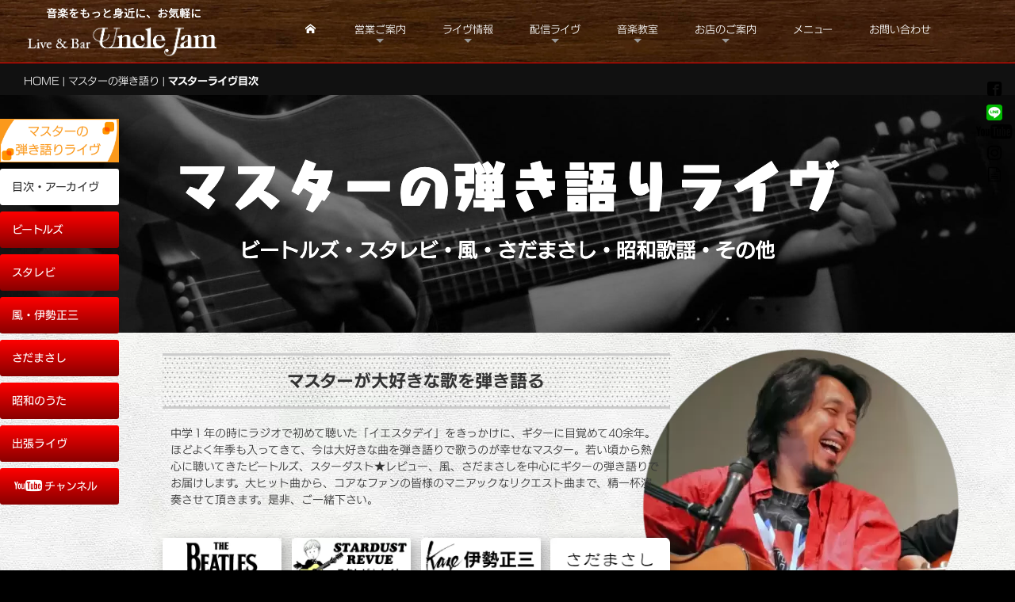

--- FILE ---
content_type: text/html; charset=UTF-8
request_url: https://www.uncle-jam.jp/live/master/portal_ml.html
body_size: 7123
content:
<!DOCTYPE html>
<html lang="ja-JP">
 <head> 
  <meta charset="UTF-8"> 
  <meta http-equiv="content-type" content="text/html; charset=UTF-8"> 
  <link rel="dns-prefetch" href="//module.bindsite.jp"> 
  <link rel="dns-prefetch" href="//webfont-pub.weblife.me"> 
  <meta name="robots" content="index"> 
  <meta name="viewport" content="width=device-width, initial-scale=1"> 
  <meta name="description" content="マスターが大好きなアーティストを徹底的にカバーする「弾き語りライヴ」。日程やレパートリーなどを詳しくご案内しております。出張ライヴのご相談もこちらから。"> 
  <meta property="og:title" content="マスターライヴ目次"> 
  <meta property="og:type" content="website"> 
  <meta property="og:image" content="../_userdata/ogp_counter.png"> 
  <meta property="og:url" content="https://www.uncle-jam.jp/master/portal_ml.html"> 
  <meta property="og:site_name" content="ライヴ情報（最新分）"> 
  <meta property="og:description" content="マスターが大好きなアーティストを徹底的にカバーする「弾き語りライヴ」。日程やレパートリーなどを詳しくご案内しております。出張ライヴのご相談もこちらから。"> 
  <meta name="twitter:card" content="summary_large_image"> 
  <meta name="twitter:image" content="https://www.uncle-jam.jp/bdflashinfo/thumbnail.png"> 
  <meta name="note:card" content="summary_large_image"> 
  <link rel="canonical" href="https://www.uncle-jam.jp/master/portal_ml.html"> 
  <title>マスターライヴ目次</title> 
  <link rel="shortcut icon" href="../_src/86054656/icon_music.ico"> 
  <link rel="stylesheet" type="text/css" href="../_module/styles/bind.css?v=17.0.6" id="bind-css"> 
  <link rel="stylesheet" type="text/css" href="../_dress/2021/base.css?1766716616484"> 
  <link rel="stylesheet" type="text/css" href="../_dress/black/base.css?1766716616484"> 
  <link rel="stylesheet" type="text/css" href="portal_ml.css?1766716616506c0100" id="page-css">    
  <link rel="stylesheet" type="text/css" href="https://fonts.googleapis.com/css?family=Yuji+Syuku&amp;display=swap"> 
  <link rel="stylesheet" type="text/css" href="../_webfonts.css?1766716616529" id="webfont-css"> 
  <link rel="stylesheet" type="text/css" href="../_csslinkbtn/btn-import.css?1754465218493" id="linkbtn-css"> 
  <!-- Global site tag (gtag.js) - Google Analytics --> 
  <script async src="https://www.googletagmanager.com/gtag/js?id=UA-19344863-1"></script> 
  <script>
window.dataLayer = window.dataLayer || [];
function gtag(){dataLayer.push(arguments);}

gtag('js', new Date());

gtag('config', 'UA-19344863-1');
</script> 
  <link rel="stylesheet" type="text/css" href="https://fonts.fontplus.dev/v1/css/C5VxLOXi" id="fontplus-css">
 </head> 
 <body id="l-1" class="l-1 -dress_2021 bd-webp" data-type="responsive" data-fontplus="1" data-ga-traking="true" data-page-animation="none"> 
  <div id="page" class="bg-window "> 
   <div class="bg-document"> 
    <noscript> 
     <div id="js-off"> 
      <img src="../_module/images/noscript.gif" alt="Enable JavaScript in your browser. このウェブサイトはJavaScriptをオンにしてご覧下さい。"> 
     </div> 
    </noscript> 
    <div id="a-header" data-float="false" class="a-header   cssskin-_area_header"> 
     <header> 
      <div class="site_frame"> 
       <section> 
        <div id="bk88169361" class="b-plain c-space_normal c-sp-space_init c-sp-padding_init is-pc-hide cssskin-001-13_SP-Menu" data-bk-id="bk88169361" data-shared="true" data-sharedname="共通メニュー_スマホ用"> 
         <div class=" column -column1"> 
          <nav> 
           <div id="js-globalNavigation" data-slide-type="rightSlide" data-btn-position="rightTop"> 
            <div class=" -menu_left"> 
             <ul class="c-menu -menu_a menu-parts"> 
              <li><a href="https://www.uncle-jam.jp/">トップページに戻る</a></li> 
              <li><a href="https://www.uncle-jam.jp/calendar.html">営業カレンダー</a></li> 
              <li><a href="../index-latest.html" data-pid="5628648">ライヴ・配信・ご予約</a></li> 
              <li><a href="https://www.uncle-jam.jp/lesson/portal_ls.html">音楽教室</a></li> 
              <li><a href="https://www.uncle-jam.jp/music-room/ukulele-square.html">みんなのウクレレ広場</a></li> 
              <li><a href="https://www.uncle-jam.jp/music-room/private_reserve.html">貸切利用のご案内</a></li> 
              <li><a href="https://www.uncle-jam.jp/shop_info/menu.html">メニュー［ドリンク・フード］</a></li> 
              <li><a href="https://www.uncle-jam.jp/shop_info/access.html">アクセス</a></li> 
              <li><a href="https://www.facebook.com/Unclejam/" target="_blank" rel="noopener noreferrer"><span class="bindicon-facebook2"></span>facebook</a></li> 
              <li><a href="https://lin.ee/opT3cLA" target="_blank" rel="noopener noreferrer"> 
                <picture> 
                 <source type="image/webp" srcset="../_src/86055360/img20210128155251456201.webp?v=1754465218493"> 
                 <img src="../_src/86055360/img20210128155251456201.png?v=1754465218493" alt="LinkIcon" loading="lazy"> 
                </picture>LINE公式</a></li> 
              <li><a href="https://www.instagram.com/live.bar_uncle.jam/?hl=ja" target="_blank" rel="noopener noreferrer"><span class="bindicon-instagram"></span>Instagram</a></li> 
             </ul> 
            </div> 
           </div> 
           <div id="spNavigationTrigger" class=" c-sp_navigation_btn"></div> 
          </nav> 
         </div> 
        </div> 
        <div id="bk88169370" class="b-both_diff -right_large -sp-single_column -bg-stretch c-space_normal c-sp-space_normal c-sp-padding_normal is-sp-hide cssskin-011-07_Top-Menu-Bar" data-bk-id="bk88169370" data-shared="true" data-sharedname="共通メニュー（PC用）" data-sticky="true"> 
         <div class=" g-column"> 
          <div class=" column -col3 -col_sub"> 
           <h1 class=" c-page_title c-center"> 
            <div style="color:#ffffff;"> 
             <div class="c-img   "> 
              <a href="https://www.uncle-jam.jp/"> 
               <picture> 
                <source type="image/webp" srcset="../_src/86054649/img20210923194051507441.webp?v=1754465218493"> 
                <img src="../_src/86054649/img20210923194051507441.png?v=1754465218493" width="264" height="75" alt="音楽をもっと身近に、気軽に" id="imgsrc86054649_1" loading="lazy"> 
               </picture></a> 
             </div> 
            </div></h1> 
          </div> 
          <div class=" column -col9 -col_main"> 
           <nav> 
            <div class=" js-motion"> 
             <ul class="m-motion menu-parts -f"> 
              <li><a href="https://www.uncle-jam.jp/"><span class="bindicon-home4"></span></a></li> 
              <li><a href="https://www.uncle-jam.jp/">営業ご案内</a> 
               <ul> 
                <li><span style="color:#ffffff;"><a href="https://www.uncle-jam.jp/#Today">本日の営業</a></span></li> 
                <li><span style="color:#ffffff;"><a href="https://www.uncle-jam.jp/#Week-Schedule">週間予定</a></span></li> 
                <li><span style="color:#ffffff;"><a href="https://www.uncle-jam.jp/calendar.html">営業カレンダー</a></span></li> 
                <li><span style="color:#ffffff;"><a href="https://www.uncle-jam.jp/#Whats_New">What's New</a></span></li> 
                <li><span style="color:#ffffff;"><a href="https://www.uncle-jam.jp/#Warning">お客様にお願い</a></span></li> 
                <li><span style="color:#ffffff;"><a href="https://www.uncle-jam.jp/pastinfo.html">終了した情報</a></span></li> 
               </ul></li> 
              <li><a href="../index-latest.html" data-pid="5628648">ライヴ情報</a> 
               <ul> 
                <li><span style="color:#ffffff;"><a href="../index-latest.html" data-pid="5628648">総合案内/目次</a></span></li> 
                <li><span style="color:#ffffff;"><a href="https://www.uncle-jam.jp/#Next_Event">次回のライヴ</a></span></li> 
                <li><span style="color:#ffffff;"><a href="../reserve.html" data-pid="5628654">予約・チケット</a></span></li> 
                <li><span style="color:#ffffff;"><a href="../musician/portal_pf.html" data-pid="5628667">出演者リスト</a></span></li> 
                <li class=" c-current"><span style="color:#ffffff;"><a href="portal_ml.html" data-mypid="5628678">マスターの弾き語り</a></span></li> 
                <li><span style="color:#ffffff;"><a href="https://www.uncle-jam.jp/music-room/ukulele-square.html">みんなのウクレレ広場</a></span></li> 
                <li><span style="color:#ffffff;"><a href="https://www.uncle-jam.jp/music-room/kalimba-club.html">カリンバ倶楽部</a></span><span style="color:#ffffff;"></span></li> 
                <li><span style="color:#ffffff;"><a href="https://www.uncle-jam.jp/music-room/private_reserve.html">貸切プラン</a></span></li> 
                <li><span style="color:#ffffff;"><a href="../system.html" data-pid="5628658">出演システム</a></span></li> 
                <li><span style="color:#ffffff;"><a href="https://www.uncle-jam.jp/music-room/equipment.html">音響設備・機材</a></span></li> 
                <li><span style="color:#ffffff;"><a href="https://www.uncle-jam.jp/pastinfo.html">終了した情報</a></span></li> 
               </ul></li> 
              <li><a href="../stream/portal_lc.html" data-pid="5628662">配信ライヴ</a> 
               <ul> 
                <li><span style="color:#ffffff;"><a href="../stream/portal_lc.html" data-pid="5628662">総合案内/目次</a></span></li> 
                <li><span style="color:#ffffff;"><a href="../stream/portal_lc.html#Now_on_Sale" data-pid="5628662">販売中の配信ライヴ</a></span></li> 
                <li><span style="color:#ffffff;"><a href="../stream/portal_lc.html#Live_Recorded" data-pid="5628662">録画配信中のライヴ</a></span></li> 
                <li><span style="color:#ffffff;"><a href="../stream/portal_lc.html#Archive_Re-Sale" data-pid="5628662">アーカイヴ再販</a></span></li> 
                <li><span style="color:#ffffff;"><a href="../stream/how_to_watch_pc.html" data-pid="5628663">ご視聴方法</a></span></li> 
                <li><span style="color:#ffffff;"><a href="https://www.uncle-jam.jp/facebook-live/information.html">今夜もダブルぱんち</a></span></li> 
               </ul></li> 
              <li><a href="https://www.uncle-jam.jp/lesson/portal_ls.html">音楽教室</a> 
               <ul> 
                <li><span style="color:#ffffff;"><a href="https://www.uncle-jam.jp/lesson/portal_ls.html">総合案内/目次</a></span></li> 
                <li><span style="color:#ffffff;"><a href="https://www.uncle-jam.jp/lesson/hikigatari.html">マスターの弾き語り</a></span></li> 
                <li><span style="color:#ffffff;"><a href="https://www.uncle-jam.jp/lesson/bossa.html">ボサノバを歌おう</a></span></li> 
                <li><span style="color:#ffffff;"><a href="https://www.uncle-jam.jp/lesson/hikigatari.html#strings_replace">ギターの弦交換</a></span></li> 
               </ul></li> 
              <li><a href="https://www.uncle-jam.jp/#Shop_Information">お店のご案内</a> 
               <ul> 
                <li><span style="color:#ffffff;"><a href="https://www.uncle-jam.jp/#Shop_Information">お店の概要</a></span></li> 
                <li><span style="color:#ffffff;"><a href="https://www.uncle-jam.jp/shop_info/access.html">アクセス</a></span></li> 
                <li><span style="color:#ffffff;"><a href="https://www.uncle-jam.jp/shop_info/map_parking.html">近隣の駐車場</a></span></li> 
                <li><span style="color:#ffffff;"><a href="https://www.uncle-jam.jp/#Wheel_chair">車椅子のお客様へ</a></span></li> 
                <li><span style="color:#ffffff;"><a href="https://www.uncle-jam.jp/link.html">リンク</a></span></li> 
                <li><span style="color:#ffffff;"><a href="https://www.uncle-jam.jp/shop_info/privacy_policy.html">プライバシーポリシー</a></span></li> 
               </ul></li> 
              <li><span style="color:#ffffff;"><a href="https://www.uncle-jam.jp/shop_info/menu.html">メニュー</a></span></li> 
              <li><span style="color:#ffffff;"><a href="https://www.uncle-jam.jp/form/contact.html">お問い合わせ</a></span></li> 
             </ul> 
            </div> 
           </nav> 
          </div> 
         </div> 
        </div> 
       </section> 
      </div> 
     </header> 
    </div> 
    <div id="a-billboard" class="a-billboard    cssskin-_area_billboard"> 
     <div class="site_frame"> 
      <section> 
       <div id="bk88169362" class="b-plain c-space_normal c-sp-space_normal is-sp-hide cssskin-001-08_Pan-Kuzu" data-bk-id="bk88169362" data-shared="true" data-sharedname="パンくず"> 
        <div class=" column -column1"> 
         <!-- パンくず 現在地までのパンくずリストを表示できるブロック。 --> 
         <p class="c-credit"><span class=" d-smallest_font"></span></p> 
         <div class="c-breadcrumb"> 
          <a href="../index-latest.html" data-pid="5628648">HOME</a> | マスターの弾き語り | 
          <em>マスターライヴ目次</em> 
         </div> 
         <p></p> 
        </div> 
       </div> 
       <div id="bk88169371" class="b-plain -bg-stretch c-space_normal c-sp-space_normal cssskin-002-03_Page-Title-300" data-bk-id="bk88169371"> 
        <div class=" column -column1"> 
         <div class=" c-body c-center"> 
          <div class="c-img   "> 
           <picture> 
            <source type="image/webp" srcset="../_src/86055319/sign.webp?v=1754465218493"> 
            <img src="../_src/86055319/sign.png?v=1754465218493" width="1000" height="250" alt="" id="imgsrc86055319_1" loading="lazy"> 
           </picture> 
          </div> 
         </div> 
        </div> 
       </div> 
      </section> 
     </div> 
    </div> 
    <main> 
     <div id="a-site_contents" class="a-site_contents  noskin"> 
      <article> 
       <div class="site_frame"> 
        <div class="g-column"> 
         <div id="a-main" class="a-main column -col12 "> 
          <section> 
           <div id="multi-bk_bg88169540" data-bks="3"></div> 
           <div id="bk88169540" class="b-plain c-space_normal c-sp-space_normal cssskin-001-02_Main-2023" data-bk-id="bk88169540"> 
            <div class=" column -column1"> 
             <h2 class=" c-title c-center">マスターが大好きな歌を弾き語る</h2> 
             <p class=" c-body">中学１年の時にラジオで初めて聴いた「イエスタデイ」をきっかけに、ギターに目覚めて40余年。ほどよく年季も入ってきて、今は大好きな曲を弾き語りで歌うのが幸せなマスター。若い頃から熱心に聴いてきたビートルズ、スターダスト★レビュー、風、さだまさしを中心にギターの弾き語りでお届けします。大ヒット曲から、コアなファンの皆様のマニアックなリクエスト曲まで、精一杯演奏させて頂きます。是非、ご一緒下さい。</p> 
            </div> 
           </div> 
           <div id="bk88169372" class="b-album c-space_narrow c-sp-space_normal cssskin-001-02_Main-2023" data-bk-id="bk88169372"> 
            <div class=" g-column -col4 -sp-col2 -no_spacing"> 
             <div class=" column -column1"> 
              <div class=" c-center c-photo"> 
               <div class="c-img   "> 
                <a href="https://www.uncle-jam.jp/live/master/beatles.html"> 
                 <picture> 
                  <source type="image/webp" srcset="../_src/86055256/img20181109154040743017.webp?v=1754465218493"> 
                  <img src="../_src/86055256/img20181109154040743017.png?v=1754465218493" width="330" height="120" alt="バナー_マスターのビートルズ" id="imgsrc86055256_1" loading="lazy"> 
                 </picture></a> 
               </div> 
              </div> 
             </div> 
             <div class=" column -column2"> 
              <div class=" c-center c-photo"> 
               <div class="c-img   "> 
                <a href="https://www.uncle-jam.jp/live/master/stardust_revue.html"> 
                 <picture> 
                  <source type="image/webp" srcset="../_src/86055258/img20181109154234321354.webp?v=1754465218493"> 
                  <img src="../_src/86055258/img20181109154234321354.png?v=1754465218493" width="330" height="120" alt="バナー_マスターのスタレビ" id="imgsrc86055258_1" loading="lazy"> 
                 </picture></a> 
               </div> 
              </div> 
             </div> 
             <div class=" column -column3"> 
              <div class=" c-center c-photo"> 
               <div class="c-img   "> 
                <a href="https://www.uncle-jam.jp/live/master/kaze.html"> 
                 <picture> 
                  <source type="image/webp" srcset="../_src/86055259/img20181109170304187426.webp?v=1754465218493"> 
                  <img src="../_src/86055259/img20181109170304187426.png?v=1754465218493" width="330" height="120" alt="バナー_マスターの伊勢正三" id="imgsrc86055259_1" loading="lazy"> 
                 </picture></a> 
               </div> 
              </div> 
             </div> 
             <div class=" column -column4 -column-lasts"> 
              <div class=" c-center c-photo"> 
               <div class="c-img   "> 
                <a href="https://www.uncle-jam.jp/live/master/sada.html"> 
                 <picture> 
                  <source type="image/webp" srcset="../_src/86055262/img20181109170304146686.webp?v=1754465218493"> 
                  <img src="../_src/86055262/img20181109170304146686.png?v=1754465218493" width="330" height="120" alt="バナー_マスターのさだまさし" id="imgsrc86055262_1" loading="lazy"> 
                 </picture></a> 
               </div> 
              </div> 
             </div> 
             <div class=" column -column1"> 
              <div class=" c-center c-photo"> 
               <div class="c-img   "> 
                <a href="../master/showa-songs.html" data-pid="5628684"> 
                 <picture> 
                  <source type="image/webp" srcset="../_src/86055310/img20181109170304146686.webp?v=1754465218493"> 
                  <img src="../_src/86055310/img20181109170304146686.png?v=1754465218493" width="330" height="120" alt="バナー_マスターの昭和歌謡" id="imgsrc86055310_1" loading="lazy"> 
                 </picture></a> 
               </div> 
              </div> 
             </div> 
             <div class=" column -column2"> 
              <div class=" c-center c-photo"> 
               <div class="c-img   "> 
                <a href="https://www.uncle-jam.jp/live/master/visit_perform.html"> 
                 <picture> 
                  <source type="image/webp" srcset="../_src/86055304/img20181109170304193816.webp?v=1754465218493"> 
                  <img src="../_src/86055304/img20181109170304193816.png?v=1754465218493" width="330" height="120" alt="バナー_マスターの出張ライヴ" id="imgsrc86055304_1" loading="lazy"> 
                 </picture></a> 
               </div> 
              </div> 
             </div> 
             <div class=" column -column3"> 
              <div class=" c-center c-photo"> 
               <div class="c-img   "> 
                <a href="https://www.youtube.com/channel/UCD0W3PHV5jpig5hvSf7o0Lg" target="_blank" rel="noopener noreferrer"> 
                 <picture> 
                  <source type="image/webp" srcset="../_src/86055307/img20181109171106001627.webp?v=1754465218493"> 
                  <img src="../_src/86055307/img20181109171106001627.png?v=1754465218493" width="330" height="120" alt="バナー_YouTube" id="imgsrc86055307_1" loading="lazy"> 
                 </picture></a> 
               </div> 
              </div> 
             </div> 
             <div class=" column -column4 -column-lasts"> 
              <div class=" c-center c-photo"> 
               <div class="c-img   "> 
                <a href="../master/archive_re-sale_master.html" data-pid="5628679"> 
                 <picture> 
                  <source type="image/webp" srcset="../_src/86055312/img20181109170304146686.webp?v=1754465218493"> 
                  <img src="../_src/86055312/img20181109170304146686.png?v=1754465218493" width="330" height="120" alt="バナー_アーカイブ再販" id="imgsrc86055312_1" loading="lazy"> 
                 </picture></a> 
               </div> 
              </div> 
             </div> 
            </div> 
           </div> 
           <div id="bk88169490" class="b-plain c-space_normal c-sp-space_normal is-pc-hide bd-webp -dress_black cssskin-001-01_Article_Versatile" data-bk-id="bk88169490"> 
            <div class=" column -column1"> 
             <div class="c-none"> 
              <div class="c-img   "> 
               <picture> 
                <source type="image/webp" srcset="../_src/90435298/img20250710102426659773.webp?v=1754465218493"> 
                <img src="../_src/90435298/img20250710102426659773.jpg?v=1754465218493" width="800" height="1000" alt="マスター" id="imgsrc90435298_1" loading="lazy"> 
               </picture> 
              </div> 
             </div> 
            </div> 
           </div> 
          </section> 
         </div> 
        </div> 
       </div> 
      </article> 
     </div> 
    </main> 
    <div id="a-footer" data-float="false" class="a-footer   cssskin-_area_footer"> 
     <footer> 
      <div class="site_frame"> 
       <div id="bk88169373" class="b-both_diff -left_large -sp-single_column c-space_normal c-sp-space_normal c-sp-padding_normal is-sp-hide bd-webp -dress_black cssskin-012-01_Footer_Logo" data-bk-id="bk88169373" data-shared="true" data-sharedname="フッター_ロゴ"> 
        <div class=" g-column"> 
         <div class=" column -col9 -col_main"> 
          <div class=" c-body c-left"> 
           <div class="c-img   "> 
            <picture> 
             <source type="image/webp" srcset="../_src/86055078/img20190717132723811114.webp?v=1754465218493"> 
             <img src="../_src/86055078/img20190717132723811114.jpg?v=1754465218493" width="496" height="308" alt="JASRAC_ステッカー" id="imgsrc86055078_1" class=" c-no_adjust" loading="lazy"> 
            </picture> 
           </div>&nbsp;社団法人 日本音楽著作権協会　許諾第K7889418号&nbsp; 
          </div> 
         </div> 
         <div class=" column -col3 -col_sub"> 
          <div class=" c-body c-right"> 
           <div class="c-img   "> 
            <picture> 
             <source type="image/webp" srcset="../_src/86055075/logo_uj_h_w_1000.webp?v=1754465218493"> 
             <img src="../_src/86055075/logo_uj_h_w_1000.png?v=1754465218493" width="1000" height="182" alt="フッター_ロゴ" id="imgsrc86055075_1" loading="lazy"> 
            </picture> 
           </div> 
          </div> 
         </div> 
        </div> 
       </div> 
      </div> 
     </footer> 
    </div> 
    <div id="w-top-left" class="w-base w-top w-left"> 
     <div id="bk88169464" class="b-plain c-space_normal c-sp-space_normal c-sp-padding_normal is-sp-hide" data-bk-id="bk88169464" data-shared="true" data-sharedname="ウィジェット左上_マスター弾き語り"> 
      <div class=" column -column1"> 
       <nav> 
        <div class=" js-motion"> 
         <ul class="m-motion menu-parts -h"> 
          <li> 
           <div class=" c-unlink"> 
            <div class="c-img   "> 
             <picture> 
              <source type="image/webp" srcset="../_src/86055297/sign.webp?v=1754465218493"> 
              <img src="../_src/86055297/sign.png?v=1754465218493" width="500" height="182" alt="" id="imgsrc86055297_1" loading="lazy"> 
             </picture> 
            </div> 
           </div></li> 
          <li class=" c-current"><a href="portal_ml.html" data-mypid="5628678">目次・アーカイヴ</a></li> 
          <li><a href="../master/beatles.html" data-pid="5628680">ビートルズ</a></li> 
          <li><a href="../master/stardust_revue.html" data-pid="5628681">スタレビ</a></li> 
          <li><a href="../master/kaze.html" data-pid="5628682">風・伊勢正三</a></li> 
          <li><a href="../master/sada.html" data-pid="5628683">さだまさし</a></li> 
          <li><a href="../master/showa-songs.html" data-pid="5628684">昭和のうた</a></li> 
          <li><a href="../master/visit_perform.html" data-pid="5628685">出張ライヴ</a></li> 
          <li><a href="https://www.youtube.com/channel/UCD0W3PHV5jpig5hvSf7o0Lg" target="_blank" rel="noopener noreferrer"><span class="bindicon-youtube4"></span>チャンネル</a></li> 
         </ul> 
        </div> 
       </nav> 
      </div> 
     </div> 
    </div> 
    <div id="w-top-right" class="w-base w-top w-right"> 
     <div id="bk88169367" class="b-plain c-space_normal c-sp-space_normal c-sp-padding_normal is-sp-hide" data-bk-id="bk88169367" data-shared="true" data-sharedname="ウィジェット_SNS"> 
      <div class=" column -column1"> 
       <div class=" c-body c-center"> 
        <span style="color:#ffffff;" class=" d-large_font"><a href="https://www.facebook.com/Unclejam/" target="_blank" rel="noopener noreferrer"><span class="bindicon-facebook2"></span></a></span> 
       </div> 
       <div class=" c-body c-center"> 
        <span style="color:#ffffff;" class=" d-large_font"><a href="https://lin.ee/opT3cLA" target="_blank" rel="noopener noreferrer"> 
          <picture> 
           <source type="image/webp" srcset="../_src/86055229/img20210128155251456201.webp?v=1754465218493"> 
           <img src="../_src/86055229/img20210128155251456201.png?v=1754465218493" alt="LinkIcon" loading="lazy"> 
          </picture></a></span> 
       </div> 
       <div class=" c-body c-center"> 
        <span style="color:#ffffff;" class=" d-large_font"><a href="https://www.youtube.com/channel/UCD0W3PHV5jpig5hvSf7o0Lg"><span class="bindicon-youtube4"></span></a></span> 
       </div> 
       <div class=" c-body c-center"> 
        <span style="color:#ffffff;" class=" d-large_font"><a href="https://www.instagram.com/live.bar_uncle.jam/?hl=ja" target="_blank" rel="noopener noreferrer"><span class="bindicon-instagram"></span></a></span> 
       </div> 
       <div class=" c-body c-center"> 
        <span style="color:#ffffff;" class=" d-large_font"><a href="https://note.com/uncle_jam/" target="_blank" rel="noopener noreferrer"><span class="bindicon-file-text2"></span></a></span> 
       </div> 
      </div> 
     </div> 
    </div> 
    <div id="w-middle-left" class="w-base w-middle w-left"> 
     <div id="bk88169368" class="b-plain" data-bk-id="bk88169368"> 
      <div class=" column -column1"> 
      </div> 
     </div> 
    </div> 
    <div id="w-middle-right" class="w-base w-middle w-right"> 
     <div id="bk88169369" class="b-plain" data-bk-id="bk88169369"> 
      <div class=" column -column1"> 
      </div> 
     </div> 
    </div> 
    <div id="w-bottom-left" class="w-base w-bottom w-left"> 
     <div id="bk88169569" class="b-plain c-space_normal c-sp-space_init c-padding_normal c-sp-padding_init is-pc-hide" data-bk-id="bk88169569" data-shared="true" data-sharedname="ウィジェット_スマホ_前のページへ"> 
      <div class=" column -column1"> 
       <p class=" c-body"><a href="JavaScript:history.go(-1)">前のページに戻る</a></p> 
      </div> 
     </div> 
    </div> 
    <div id="w-bottom-right" class="w-base w-bottom w-right"> 
     <div id="multi-bk_bg88169710" data-bks="2"></div> 
     <div id="bk88169710" class="b-plain c-space_normal c-sp-space_init c-padding_normal c-sp-padding_init is-pc-hide" data-bk-id="bk88169710" data-shared="true" data-sharedname="ウィジェット_スマホ_トップページへ"> 
      <div class=" column -column1"> 
       <p class=" c-body"><a href="https://www.uncle-jam.jp/">トップページに戻る</a></p> 
      </div> 
     </div> 
    </div> 
   </div> 
  </div> 
  <script src="../_module/lib/lib.js?v=17.0.6" defer></script> 
  <script src="../_module/scripts/bind.js?v=17.0.6" id="script-js" defer></script> 
  <!--[if lt IE 9]><script src="../_module/lib/html5shiv.min.js?v=17.0.6"></script><![endif]--> 
  <!-- custom_tags_start --> 
  <script defer type="text/javascript">
</script> 
  <!-- custom_tags_end -->  
 </body>
</html>

--- FILE ---
content_type: text/css
request_url: https://www.uncle-jam.jp/live/_dress/2021/base.css?1766716616484
body_size: 6460
content:
@charset "utf-8";.bd-webp.-dress_2021  {color:#333333;font-family:"UD Kakugo Small";font-size:14px;background-repeat:repeat;background-image:url("images/09_texture_01.webp");font-weight:300;}.bd-no-webp.-dress_2021  {color:#333333;font-family:"UD Kakugo Small";font-size:14px;background-repeat:repeat;background-image:url("images/09_texture_01.png");font-weight:300;}.-dress_2021 a {color:#ffffff;border-color:#ffffff;}.-dress_2021 .c-large_headline {border-color:#ffffff;font-family:"UD Kakugo Large";font-size:18px;margin:auto;line-height:1.5;padding-top:0px;padding-right:0px;padding-bottom:0px;padding-left:0px;font-weight:600;}.-dress_2021 .c-large_headline a {color:#ffffff;border-color:#ffffff;}.-dress_2021 .c-small_headline {font-family:Skip;line-height:1.5;margin-right:auto;margin-bottom:auto;margin-top:auto;margin-left:auto;font-size:16px;font-weight:700;}.-dress_2021 .c-lead {color:#ffffff;border-color:#ffffff;font-size:12px;font-family:"UD Kakugo Small";font-weight:300;}.-dress_2021 .c-lead a {color:#ffffff;border-color:#ffffff;}.-dress_2021 .c-body {border-color:#ffffff;font-family:"UD Kakugo Small";line-height:1.5;font-size:14px;margin:auto;font-weight:300;}.-dress_2021 .c-body a {color:#000000;width:100%;margin:0px;padding:0px;line-height:1.5;border-top-color:#ffffff;border-right-color:#ffffff;border-bottom-color:#ffffff;border-left-color:#ffffff;height:auto;}.-dress_2021 .c-img_comment {color:#ffffff;border-color:#ffffff;}.-dress_2021 .c-blockquote {color:#ffffff;border-color:#ffffff;}.-dress_2021 .c-blockquote a {color:#ffffff;border-color:#ffffff;}.-dress_2021 .c-note {color:#ffffff;border-color:#ffffff;}.-dress_2021 .c-note a {color:#ffffff;border-color:#ffffff;}.-dress_2021 .c-credit {color:#ffffff;border-color:#ffffff;}.-dress_2021 .c-credit a {color:#ffffff;border-color:#ffffff;}.-dress_2021 .c-hr {color:#999999;margin-right:7%;margin-left:7%;border-style:dotted;border-width:1px;}.-dress_2021 .c-menu.-menu_a {border-top-color:#ffffff;border-right-color:#ffffff;border-bottom-color:#ffffff;border-left-color:#ffffff;line-height:1.5;text-align:center;}.-dress_2021 .c-menu.-menu_a li {border-color:#ffffff;}.-dress_2021 .c-menu.-menu_a li a {color:#ffffff;border-color:#ffffff;}.-dress_2021 .c-menu.-menu_a li a:hover {color:#ffffff;border-color:#ffffff;background-color:#333333;}.-dress_2021 .c-menu.-menu_a li .c-current {color:#ffffff;border-color:#ffffff;}.-dress_2021 .c-menu.-menu_a li .c-unlink {color:rgba(255, 255, 255, 0.6);border-color:#ffffff;}.-dress_2021 .c-menu.-menu_b {font-family:"New Rodin";border-style:none;margin:0px;padding:0px;text-align:left;font-weight:600;}.-dress_2021 .c-menu.-menu_b li {border-color:#ffffff;border-style:none;width:110px;font-size:15px;margin:0px;padding:0px;border-radius:5px;line-height:1.0;}.-dress_2021 .c-menu.-menu_b li a {color:#ffffff;border-color:#ffffff;}.-dress_2021 .c-menu.-menu_b li a:hover {color:#ffffff;border-color:#ffffff;background-color:#000000;}.-dress_2021 .c-menu.-menu_b li .c-current {color:#ffffff;border-color:#ffffff;background-color:#000000;}.-dress_2021 .c-menu.-menu_b li .c-unlink {color:rgba(255, 255, 255, 0.6);border-color:#ffffff;}.-dress_2021 .c-menu.-menu_c {text-align:center;background-color:rgba(0, 0, 0, 0);border-color:rgba(0, 0, 0, 0);}.-dress_2021 .c-menu.-menu_c li {background-color:rgba(0, 0, 0, 0);text-align:center;margin:0px;padding:0px;border-color:rgba(255,255,255, 0);width:145px;}.-dress_2021 .c-menu.-menu_c li a {color:#ffffff;border-radius:5px;text-align:center;padding-right:0px;padding-left:0px;padding-top:10px;padding-bottom:10px;margin:auto;background-color:rgba(0, 0, 0, 0);border-top-color:rgba(0, 0, 0, 0);border-right-color:rgba(0, 0, 0, 0);border-bottom-color:rgba(0, 0, 0, 0);border-left-color:rgba(0, 0, 0, 0);}.-dress_2021 .c-menu.-menu_c li a:hover {color:#ffffff;background-color:#000000;border-color:#333333;}.-dress_2021 .c-menu.-menu_c li .c-current {color:#ffffff;border-color:#333333;}.-dress_2021 .c-menu.-menu_c li .c-unlink {color:rgba(255, 255, 255, 0.6);background-color:rgba(0, 0, 0, 0);}.-dress_2021 .c-menu.-menu_d {border-right-color:#999999;border-left-color:#999999;border-right-style:solid;border-left-style:solid;background:rgba(0, 0, 0, 0);background-color:#cccccc;background-image:linear-gradient(to bottom,#cccccc 50%,#999999 100%);margin:0px;}.-dress_2021 .c-menu.-menu_d li {background-color:rgba(0, 0, 0, 0);background-image:linear-gradient(to bottom,#cccccc 0%,#000000 100%);border-top-color:#333333;border-right-color:#333333;border-bottom-color:#333333;border-left-color:#333333;}.-dress_2021 .c-menu.-menu_d li a {color:#ffffff;background:rgba(0, 0, 0, 0);background-image:linear-gradient(to bottom,#999999 0%,#cccccc  100%);border-top-color:#333333;border-bottom-color:#333333;border-left-color:#cccccc;border-right-style:solid;border-left-style:solid;border-right-color:#cccccc;margin:auto;padding:7px;}.-dress_2021 .c-menu.-menu_d li a:hover {color:#ffffff;border-color:#333333;background-image:linear-gradient(to bottom,#000000  100%,#333333  100%);}.-dress_2021 .c-menu.-menu_d li .c-current {color:#ffffff;background-color:#000000;border-color:#333333;background-image:none;}.-dress_2021 .c-menu.-menu_d li .c-unlink {color:rgba(255, 255, 255, 0.6);background-color:rgba(0, 0, 0, 0);border-color:#333333;}.-dress_2021 .c-menu.-menu_e {border-top-color:#333333;border-right-color:#333333;border-bottom-color:#333333;border-left-color:#333333;background-color:#ffffff;}.-dress_2021 .c-menu.-menu_e li {background-color:rgba(0, 0, 0, 0);border-color:#333333;}.-dress_2021 .c-menu.-menu_e li a {color:#ffffff;border-color:#333333;}.-dress_2021 .c-menu.-menu_e li a:hover {color:#ffffff;background-color:rgba(0, 0, 0, 0);border-color:#333333;background-image:linear-gradient(to bottom,#333333 0%,#333333 100%);}.-dress_2021 .c-menu.-menu_e li .c-current {color:#ffffff;background-color:rgba(0, 0, 0, 0);border-color:#333333;background-image:linear-gradient(to bottom,#333333 0%,#333333 100%);}.-dress_2021 .c-menu.-menu_e li .c-unlink {color:rgba(255, 255, 255, 0.6);background-color:rgba(0, 0, 0, 0);border-color:#333333;background-image:none;}.-dress_2021 .m-motion.-g {border-color:#ffffff;height:auto;margin:auto;width:auto;}.-dress_2021 .m-motion.-g li {border-color:#ffffff;margin:auto;width:auto;}.-dress_2021 .m-motion.-g li a {color:#ffffff;border-color:#ffffff;background-color:rgba(0, 0, 0, 0);margin:auto;}.-dress_2021 .m-motion.-g li a:hover {color:#ffffff;background-color:rgba(0, 0, 0, 0);border-color:#ffffff;width:auto;}.-dress_2021 .m-motion.-g li .c-unlink {color:rgba(255, 255, 255, 0.6);background-color:rgba(0, 0, 0, 0);border-color:rgba(255, 255, 255, 0.6);width:auto;}.-dress_2021 .m-motion.-g .lavalamp-object {background-color:rgba(255, 255, 255, 0.2);border-color:rgba(255, 255, 255, 0.2);margin:auto;width:auto;}.-dress_2021 .m-motion.-j {border-color:#ffffff;}.-dress_2021 .m-motion.-j li {border-color:#ffffff;background-color:rgba(0, 0, 0, 0);}.-dress_2021 .m-motion.-j li a {color:#ffffff;background-color:rgba(0, 0, 0, 0);border-color:#ffffff;}.-dress_2021 .m-motion.-j li a:hover {color:#ffffff;background-color:rgba(0, 0, 0, 0);border-color:#ffffff;}.-dress_2021 .m-motion.-j li .c-unlink {color:rgba(255, 255, 255, 0.6);background-color:rgba(0, 0, 0, 0);border-color:rgba(255, 255, 255, 0.6);}.-dress_2021 .m-motion.-j .lavalamp-object {border-color:#ffffff;}.-dress_2021 .m-motion.-g li.c-current a {color:#ffffff;background-color:rgba(0, 0, 0, 0);border-color:#ffffff;width:auto;}.-dress_2021 .m-motion.-j li.c-current a {color:#ffffff;background-color:rgba(0, 0, 0, 0);border-color:#ffffff;}.-dress_2021 .m-motion.-h li {border-color:#ffffff;padding-top:0px;padding-right:0px;padding-bottom:5px;padding-left:0px;border-style:none;font-family:"UD Kakugo Small";font-weight:400;}.-dress_2021 .m-motion.-h li a {color:#ffffff;border-color:#ffffff;background:#890000;background-color:#333333;background-image:linear-gradient(180deg,#ff0000 0%,#890000 100%);padding-bottom:10px;padding-top:10px;border-style:none;}.-dress_2021 .m-motion.-h li a:hover {color:#000000;background-color:#ffffff;border-color:#ffffff;border-style:none;background-image:none;}.-dress_2021 .m-motion.-h li .c-unlink {color:#000000;border-color:rgba(255, 255, 255, 0.6);padding:0px;}.-dress_2021 .m-motion.-h li.c-current a {color:#333333;border-color:#ffffff;background:#ffffff;background-color:#ffffff;}.-dress_2021 .m-motion.-i li {border-color:#ffffff;}.-dress_2021 .m-motion.-i li a {color:#ffffff;background-color:#000000;border-color:#ffffff;}.-dress_2021 .m-motion.-i li a:hover {color:#ffffff;background-color:#333333;border-color:#ffffff;}.-dress_2021 .m-motion.-i li .c-unlink {color:rgba(255, 255, 255, 0.6);background-color:rgba(153, 153, 153, 0.4);border-color:rgba(255, 255, 255, 0.6);}.-dress_2021 .m-motion.-i li.c-current a {color:#ffffff;background-color:#333333;border-color:#ffffff;}.-dress_2021 .c-list_indent {border-color:#ffffff;margin:auto;color:#000000;}.-dress_2021 .c-list_indent th {color:#333333;font-size:18px;border-top:none 2px #999999;border-right:none 2px #999999;border-bottom:solid 1px #999999;border-left:none 2px #999999;padding-top:0px;padding-right:0px;padding-bottom:0px;padding-left:5px;margin-top:15px;font-weight:bolder;}.-dress_2021 .c-list_indent td {color:#333333;border-color:#ffffff;width:auto;margin-left:auto;margin-right:auto;margin-top:5px;margin-bottom:auto;padding-top:0px;padding-bottom:0px;padding-left:20px;padding-right:0px;}.-dress_2021 .c-list_indent .c-affix {color:#ffffff;border-color:#ffffff;}.-dress_2021 .c-list_table {border:none 1px #cccccc;line-height:1.5;color:#000000;padding:0px;margin:auto;}.-dress_2021 .c-list_table th {color:#000000;background-image:linear-gradient(180deg,#cccccc 0%,#eeeeee 50%);line-height:1.5;vertical-align:middle;height:auto;border-style:none;margin:auto;padding-top:10px;padding-right:15px;padding-bottom:10px;padding-left:15px;width:31%;text-align:left;}.-dress_2021 .c-list_table td {color:#000000;width:auto;vertical-align:middle;margin:auto;line-height:1.5;background-image:linear-gradient(180deg,#eeeeee 0%,#ffffff  100%);background-color:#ffffff;border-style:none;height:auto;padding-top:10px;padding-right:15px;padding-bottom:10px;padding-left:15px;}.-dress_2021 .c-list_news th {border-right-color:#999999;border-left-color:#999999;font-size:14px;padding-left:5px;padding-bottom:0px;padding-top:0px;border-top:solid 1px #cccccc;border-bottom:solid 1px #cccccc;width:auto;padding-right:15px;margin:0px;}.-dress_2021 .c-list_news td {border-right-color:#999999;border-left-color:#999999;border-bottom:solid 1px #cccccc;padding-left:0px;width:auto;border-top:solid 1px #cccccc;padding-top:0px;padding-bottom:0px;border-right-style:none;border-left-style:none;font-size:14px;margin-top:auto;margin-bottom:auto;margin-left:auto;margin-right:auto;padding-right:5px;}.-dress_2021 .c-list_news .c-affix {border-color:#ffffff;}.-dress_2021 .c-list-no_mark {border-color:#ffffff;}.-dress_2021 .c-list-no_mark li {color:#ffffff;border-color:#ffffff;}.-dress_2021 .c-list-no_mark ul li {color:#ffffff;border-color:#ffffff;}.-dress_2021 .c-list-no_mark ul {border-color:#ffffff;}.-dress_2021 .c-list-sign {border-color:#ffffff;margin-left:15px;font-size:13px;line-height:1.6;padding-top:0px;padding-right:0px;padding-bottom:0px;padding-left:0px;margin-right:5px;margin-top:10px;margin-bottom:10px;list-style-type:square;list-style-position:outside;}.-dress_2021 .c-list-sign li {border-color:#ffffff;list-style-type:square;list-style-position:outside;}.-dress_2021 .c-list-sign ul {border-color:#ffffff;list-style-type:square;list-style-position:outside;}.-dress_2021 .c-list-sign ul li {color:#ffffff;border-color:#ffffff;list-style-type:square;list-style-position:outside;}.-dress_2021 .c-list-numbers {border-color:#ffffff;font-size:14px;line-height:1.5;margin-top:auto;margin-bottom:auto;margin-left:20px;margin-right:auto;}.-dress_2021 .c-list-numbers li {color:#ffffff;border-color:#ffffff;margin-left:15px;}.-dress_2021 .c-list-numbers ul {border-color:#ffffff;}.-dress_2021 .c-list-numbers ul li {color:#333333;border-color:rgba(0, 0, 0, 0.4);}.-dress_2021 .c-list-alphabet {border-color:#ffffff;}.-dress_2021 .c-list-alphabet li {color:#ffffff;border-color:#ffffff;}.-dress_2021 .c-list-alphabet ul {border-color:#ffffff;}.-dress_2021 .c-list-alphabet ul li {color:#ffffff;border-color:#ffffff;}.-dress_2021 .c-list-alphabet_small {border-color:#ffffff;}.-dress_2021 .c-list-alphabet_small li {color:#ffffff;border-color:#ffffff;}.-dress_2021 .c-list-alphabet_small ul {border-color:#ffffff;}.-dress_2021 .c-list-alphabet_small ul li {color:#ffffff;border-color:#ffffff;}.-dress_2021 .c-list-greece {border-color:#ffffff;}.-dress_2021 .c-list-greece li {color:#ffffff;border-color:#ffffff;}.-dress_2021 .c-list-greece ul {border-color:#ffffff;}.-dress_2021 .c-list-greece ul li {color:#ffffff;border-color:#ffffff;}.-dress_2021 .c-list-greece_small {border-color:#ffffff;}.-dress_2021 .c-list-greece_small ul {border-color:#ffffff;}.-dress_2021 .c-list-greece_small li {color:#ffffff;border-color:#ffffff;}.-dress_2021 .c-list-greece_small ul li {color:#ffffff;border-color:#ffffff;}.-dress_2021 .b-tab_navigation a {color:#000000;border-color:#000000;background-image:linear-gradient(180deg,#cccccc 50%,#999999 100%);width:auto;font-family:"UD Kakugo Small";font-size:14px;font-weight:300;}.-dress_2021.b-tab_navigation a {color:#000000;border-color:#000000;background-image:linear-gradient(180deg,#cccccc 50%,#999999 100%);width:auto;font-family:"UD Kakugo Small";font-size:14px;font-weight:300;}.-dress_2021 .b-tab_navigation a:hover {color:#cccccc;border-color:#333333;background-image:linear-gradient(180deg,#cccccc 0%,#999999 100%);}.-dress_2021.b-tab_navigation a:hover {color:#cccccc;border-color:#333333;background-image:linear-gradient(180deg,#cccccc 0%,#999999 100%);}.-dress_2021 .b-tab_navigation .-active a {color:#000000;background-color:#ffffff;border-color:#333333;background-image:none;}.-dress_2021.b-tab_navigation .-active a {color:#000000;background-color:#ffffff;border-color:#333333;background-image:none;}.-dress_2021 .b-accordion_navigation a {color:#000000;background-image:linear-gradient(180deg,#cccccc 0%,#ffffff 100%,#ffffff  100%);}.-dress_2021.b-accordion_navigation a {color:#000000;background-image:linear-gradient(180deg,#cccccc 0%,#ffffff 100%,#ffffff  100%);}.-dress_2021 .b-accordion_navigation.-active a {color:#ffffff;background-image:linear-gradient(180deg,#666666 0%,#000000 100%);}.-dress_2021.b-accordion_navigation.-active a {color:#ffffff;background-image:linear-gradient(180deg,#666666 0%,#000000 100%);}.-dress_2021 .c-breadcrumb {color:#ffffff;border-color:#ffffff;font-family:"New Rodin";font-size:13px;font-weight:400;}.-dress_2021 .c-breadcrumb a {color:#ffffff;border-color:#ffffff;}.-dress_2021 .c-breadcrumb a:hover {color:#ffffff;border-color:#ffffff;}.-dress_2021 .c-breadcrumb em,.-dress_2021 .c-breadcrumb .c-current {color:#ffffff;border-color:#ffffff;}.-dress_2021 .c-link_top span {border-color:#ffffff;}.-dress_2021 .c-link_top {border-color:#ffffff;}.-dress_2021 .c-pager {color:#ffffff;border-color:#ffffff;}.-dress_2021 .c-pager a {color:#ffffff;border-color:#ffffff;}.-dress_2021 .c-pager a:hover {color:#ffffff;border-color:#ffffff;}.-dress_2021 .c-pager span {color:#ffffff;}.-dress_2021 .c-device_changer {color:#000000;}.-dress_2021 .b-tab_contents {border-color:#333333;color:#ffffff;height:auto;margin:auto;width:auto;border-style:none;background:#ffffff;padding:20px;}.-dress_2021.b-tab_contents {border-color:#333333;color:#ffffff;height:auto;margin:auto;width:auto;border-style:none;background:#ffffff;padding:20px;}.-dress_2021 .c-cart_buying_area {background-color:rgba(255, 255, 255, 0.1);border-color:rgba(255, 255, 255, 0.1);}.-dress_2021 .c-cart .c-cart_table {border-color:#ffffff;}.-dress_2021 .c-cart .c-cart_table th {border-color:#ffffff;}.-dress_2021 .c-cart .c-cart_table td {border-color:#ffffff;}.-dress_2021 .c-blog-new {color:#ffffff;background-color:#000000;border-color:#ffffff;}.-dress_2021 .c-blog-category {border-color:#ffffff;background-color:rgba(0, 0, 0, 0);}.-dress_2021 .c-blog-category a {color:#ffffff;background-color:rgba(0, 0, 0, 0);border-color:#ffffff;}.-dress_2021 .c-blog-category a:hover {color:#000000;background-color:rgba(0, 0, 0, 0);border-color:#000000;}.-dress_2021 .c-blog-tag {background-color:rgba(0, 0, 0, 0);border-color:#ffffff;}.-dress_2021 .c-blog-tag a {color:#ffffff;background-color:#000000;border-color:#ffffff;}.-dress_2021 .c-blog-pagination a.c-blog-pagination-link {color:#ffffff;background-color:rgba(0, 0, 0, 0.8);border-color:#ffffff;}.-dress_2021 .c-blog-pagination a.c-blog-pagination-link.-current {color:#333333;background-color:#ffffff;border-color:#ffffff;}.-dress_2021 .c-blog-pagination a.c-blog-pagination-previous {color:#ffffff;background-color:rgba(0, 0, 0, 0.8);border-color:#ffffff;}.-dress_2021 .c-blog-pagination a.c-blog-pagination-next {color:#ffffff;background-color:rgba(0, 0, 0, 0.8);border-color:#ffffff;}.-dress_2021 .c-blog-pagination a.-disabled {color:rgba(255, 255, 255, 0.6);background-color:rgba(153, 153, 153, 0.4);border-color:rgba(255, 255, 255, 0.6);}.-dress_2021 .c-blog-tag a:hover {color:#ffffff;border-color:#ffffff;background-color:#333333;}.-dress_2021 .c-menu.-v.-menu_a li a {border-color:#ffffff;}.-dress_2021 .c-menu.-v.-menu_a li .c-unlink {border-color:#ffffff;}.-dress_2021 .b-accordion .b-accordion_navigation a:active {color:#333333;}.-dress_2021.b-accordion .b-accordion_navigation a:active {color:#333333;}.-dress_2021 .c-large_headline a:active {background-color:#333333;color:#ffffff;background-image:none;}.-dress_2021 .a-ghost_header img {background:rgba(0, 0, 0, 0);background-color:rgba(0, 0, 0, 0);height:auto;margin:auto;}.bd-webp.-dress_2021 .c-menu.-menu_d img {background-color:rgba(0, 0, 0, 0);background-image:url("images/img20180416214139819119.webp");}.bd-no-webp.-dress_2021 .c-menu.-menu_d img {background-color:rgba(0, 0, 0, 0);background-image:url("images/img20180416214139819119.png");}.-dress_2021 .a-ghost_header {background-color:#cccccc;background-image:linear-gradient(to bottom,#cccccc 50%,#999999 100%);border-bottom:solid 1px #333333;height:60px;}.-dress_2021 .c-title {font-family:"UD Kakugo Small";margin:auto;padding:0px;border-bottom-right-radius:0px;border-top-left-radius:0px;border-bottom-left-radius:0px;font-size:22px;line-height:1.5;width:auto;font-weight:600;}.-dress_2021 .a-header {background-repeat:repeat;width:100%;background-color:#111111;}.-dress_2021 .megamenu-list .b-megamenu_navigation {color:#000000;font-family:"New Rodin";border-left:solid 3px #cccccc;border-right:solid 3px #cccccc;padding-top:10px;padding-bottom:10px;text-align:center;width:140px;font-weight:600;}.-dress_2021 .megamenu-list {background-color:#cccccc;background-image:linear-gradient(180deg,#cccccc 50%,#999999 100%);}.-dress_2021 .megamenu-list .c-body {color:#ffffff;}.-dress_2021 .megamenu-list .b-megamenu_contents {background-color:#cccccc;text-align:left;margin-left:70px;margin-right:70px;width:auto;}.-dress_2021 .megamenu-list .b-megamenu_navigation.-active {background-color:#000000;color:#000000;background-image:none;}.-dress_2021 .b-tab_navigation {width:auto;}.-dress_2021.b-tab_navigation {width:auto;}.-dress_2021 .b-tab_navigation li a:hover {color:#000000;background-color:#cccccc;background-image:linear-gradient(180deg,#666666 0%,#999999 100%);}.-dress_2021.b-tab_navigation li a:hover {color:#000000;background-color:#cccccc;background-image:linear-gradient(180deg,#666666 0%,#999999 100%);}.-dress_2021 .b-tab_contents .c-body {color:#000000;width:auto;padding-bottom:10px;padding-left:10px;padding-right:10px;padding-top:10px;line-height:1.8;margin:auto;}.-dress_2021.b-tab_contents .c-body {color:#000000;width:auto;padding-bottom:10px;padding-left:10px;padding-right:10px;padding-top:10px;line-height:1.8;margin:auto;}.-dress_2021 .b-tab_contents .c-body a {color:#000000;}.-dress_2021.b-tab_contents .c-body a {color:#000000;}.-dress_2021 .b-tab_navigation .-active a:hover {background-image:linear-gradient(180deg,#cccccc 0%,#999999 100%);color:#ffffff;}.-dress_2021.b-tab_navigation .-active a:hover {background-image:linear-gradient(180deg,#cccccc 0%,#999999 100%);color:#ffffff;}.-dress_2021 .megamenu-list .c-body a:active {background-color:#000000;background-image:none;color:#ffffff;}.-dress_2021 .bg-window {background-repeat:repeat;}.-dress_2021 .w-top.w-right {height:auto;width:auto;margin:auto;}.-dress_2021 .b-accordion_navigation {height:auto;vertical-align:middle;font-family:"UD Kakugo Small";color:#333333;margin:auto;font-size:14px;line-height:1.5;font-weight:500;}.-dress_2021.b-accordion_navigation {height:auto;vertical-align:middle;font-family:"UD Kakugo Small";color:#333333;margin:auto;font-size:14px;line-height:1.5;font-weight:500;}.-dress_2021 .w-top.w-right .c-body {height:auto;line-height:1;margin:auto;width:auto;}.-dress_2021 .w-top.w-right .c-body a {height:auto;padding:0px;width:auto;margin-right:0px;margin-left:0px;margin-top:0px;margin-bottom:5px;}.-dress_2021 .a-main {margin:auto;}.-dress_2021 .a-side-a {margin-top:auto;margin-right:auto;margin-bottom:auto;margin-left:auto;}.-dress_2021 .c-enclosure {border-radius:7px;font-size:13px;font-family:"UD Kakugo Small";line-height:1.6;border:dotted 1px #999999;font-weight:300;}.-dress_2021 .w-top.w-right .c-small_headline {margin:auto;padding:0px;}.-dress_2021 .c-enclosure a {padding:0px;margin:auto;}.-dress_2021 .a-billboard {vertical-align:top;padding:0px;margin:0px;}.-dress_2021 .b-tab {width:auto;}.-dress_2021.b-tab {width:auto;}.-dress_2021 .c-list_news a {margin:auto;}.-dress_2021 .c-list_news {padding:0px;width:100%;border-style:none;margin-top:auto;margin-right:auto;margin-bottom:auto;margin-left:5px;}.-dress_2021 .c-menu.-menu_c img {margin:0px;padding:0px;}.-dress_2021 .a-side-a li {width:auto;}.-dress_2021 .a-side-a .b-accordion {width:auto;}.-dress_2021 .m-motion.-g li.c-current {width:auto;margin:auto;}.-dress_2021 .a-billboard .b-both_diff.-right_large .column.-col4 {width:16em;}.-dress_2021 .a-billboard .b-both_diff.-right_large .column.-col8 {width:82%;height:700px;}.-dress_2021 .a-billboard .b-both_diff.-right_large .column.-col4 a {width:auto;}.-dress_2021 .m-motion.-h {margin:auto;}.-dress_2021 .b-both_diff .column.-col4 .c-menu.-menu_c {width:25%;}.-dress_2021.b-both_diff .column.-col4 .c-menu.-menu_c {width:25%;}.-dress_2021 .b-both_diff .column.-col8 .c-menu.-menu_c {width:135px;margin-top:20px;padding:5px;}.-dress_2021.b-both_diff .column.-col8 .c-menu.-menu_c {width:135px;margin-top:20px;padding:5px;}.-dress_2021 .m-motion.-f li {width:auto;border-radius:10px;color:#ffffff;padding-top:25px;padding-right:0px;padding-bottom:0px;padding-left:0px;font-size:13px;margin-top:auto;margin-bottom:auto;margin-left:2em;margin-right:auto;}.-dress_2021 .m-motion.-f li ul li {margin:auto;padding-top:0px;padding-bottom:1px;padding-left:0px;padding-right:0px;width:auto;font-size:12px;}.-dress_2021 .m-motion.-f li a {color:#ffffff;margin:auto;padding-right:10px;padding-left:10px;}.-dress_2021 .m-motion.-f li a:hover {background-color:#ffffff;color:#333333;border-radius:5px;padding:10px;}.-dress_2021 .m-motion.-f li a:active {color:#ffffff;background-color:#cccccc;}.-dress_2021 .m-motion.-f li ul li a {color:#333333;background-color:#ffffff;border-right-style:none;border-left-style:none;border-bottom:solid 1px #999999;border-top-style:none;border-top-width:1px;}.-dress_2021 .m-motion.-f li ul {padding-top:20px;}.-dress_2021 .a-header .b-both_diff.-right_large .column.-col4 {width:25%;margin:auto;padding-top:5px;padding-right:0px;padding-left:20px;padding-bottom:5px;}.-dress_2021 .a-header .b-both_diff.-right_large .column.-col8 {padding-top:10px;padding-right:0px;padding-bottom:0px;padding-left:0px;margin-top:5px;text-align:center;}.-dress_2021 .b-album a {width:100%;margin-bottom:5px;margin-top:5px;}.-dress_2021.b-album a {width:100%;margin-bottom:5px;margin-top:5px;}.-dress_2021 .w-top.w-right .c-body a:hover {background-color:#000000;color:#ffffff;}.-dress_2021 .m-motion.-f li ul li a:hover {background-color:#ff0000;color:#ffffff;font-size:12px;border-radius:5px;}.-dress_2021 .a-billboard .c-body {vertical-align:middle;}.-dress_2021 .m-motion.-f {margin:auto;width:100%;}.-dress_2021 .a-billboard a {margin:auto;}.-dress_2021 .b-album .c-img .js-photo_mouseover {font-size:20px;font-family:"New Rodin";font-weight:600;}.-dress_2021.b-album .c-img .js-photo_mouseover {font-size:20px;font-family:"New Rodin";font-weight:600;}.-dress_2021 .accordion-content .c-large_headline {font-family:"UD Kakugo Small";color:#333333;padding-right:10px;padding-bottom:10px;padding-left:10px;font-size:16px;padding-top:10px;margin:auto;font-weight:500;}.-dress_2021 .accordion-content {margin:auto;padding-top:10px;padding-right:20px;padding-left:20px;background:#ffffff;padding-bottom:0px;}.-dress_2021 .accordion-content .c-body {color:#333333;line-height:1.7;margin:0px;background-color:#ffffff;padding-top:10px;padding-right:10px;padding-bottom:10px;padding-left:15px;}.-dress_2021 .a-header .b-plain {margin:0px;}.-dress_2021 .c-list_table a {text-align:center;}.-dress_2021 .b-accordion_navigation a:hover {background-image:linear-gradient(180deg,#666666 0%,#000000 100%);color:#ffffff;}.-dress_2021.b-accordion_navigation a:hover {background-image:linear-gradient(180deg,#666666 0%,#000000 100%);color:#ffffff;}.-dress_2021 .c-list_table td a {color:#000000;text-align:center;}.-dress_2021 .accordion-content .c-small_headline {color:#333333;padding-top:5px;padding-bottom:5px;padding-right:10px;padding-left:10px;margin:auto;}.-dress_2021 .accordion-content a {margin:auto;}.-dress_2021 .b-tab_contents .c-small_headline {color:#333333;font-size:16px;margin:auto;background-color:rgba(204,204,204, 0.25);padding-top:5px;padding-bottom:5px;padding-right:10px;padding-left:10px;}.-dress_2021.b-tab_contents .c-small_headline {color:#333333;font-size:16px;margin:auto;background-color:rgba(204,204,204, 0.25);padding-top:5px;padding-bottom:5px;padding-right:10px;padding-left:10px;}.-dress_2021 .accordion-content .c-enclosure {margin:auto;}@media only screen and (max-width: 641px) {.bd-webp.-dress_2021 .b-accordion_navigation a {padding-bottom:10px;padding-right:10px;padding-left:10px;font-size:16px;margin:auto;padding-top:10px;}.bd-no-webp.-dress_2021 .b-accordion_navigation a {padding-bottom:10px;padding-right:10px;padding-left:10px;font-size:16px;margin:auto;padding-top:10px;}.bd-webp.-dress_2021.b-accordion_navigation a {padding-bottom:10px;padding-right:10px;padding-left:10px;font-size:16px;margin:auto;padding-top:10px;}.bd-no-webp.-dress_2021.b-accordion_navigation a {padding-bottom:10px;padding-right:10px;padding-left:10px;font-size:16px;margin:auto;padding-top:10px;}.-dress_2021 .c-device_outer {background-color:#ffffff;}.-dress_2021 .c-device_changer {color:#ffffff;background-color:#000000;border-color:#ffffff;}.-dress_2021 .c-body {line-height:1.5;width:auto;font-size:14px;padding:10px;}.-dress_2021 .c-large_headline {line-height:1.5;padding-top:7px;padding-right:0px;padding-bottom:7px;padding-left:0px;text-align:left;}.-dress_2021 .c-small_headline {margin:auto;line-height:1.5;font-size:14px;}.-dress_2021 .a-header {margin:auto;background-color:#111111;}.bd-webp.-dress_2021 .megamenu-list {width:auto;border-radius:7px;margin-top:0px;margin-bottom:5px;}.bd-no-webp.-dress_2021 .megamenu-list {width:auto;border-radius:7px;margin-top:0px;margin-bottom:5px;}.-dress_2021 .megamenu-list .b-megamenu_navigation {width:auto;text-align:center;background-color:#333333;border:solid 2px #000000;border-radius:7px;font-size:16px;}.-dress_2021 .megamenu-list .b-megamenu_contents {margin:auto;width:auto;}.-dress_2021 .c-lead {margin:auto;}.-dress_2021 .c-img_comment {text-align:center;}.-dress_2021 .megamenu-list .c-body {width:100%;margin:0px;padding:0px;}.-dress_2021 .b-tab_navigation {margin-right:auto;margin-top:auto;margin-bottom:auto;margin-left:auto;width:auto;}.-dress_2021.b-tab_navigation {margin-right:auto;margin-top:auto;margin-bottom:auto;margin-left:auto;width:auto;}.-dress_2021 .c-title {font-size:20px;margin:auto;padding:0px;}.-dress_2021 #js-tapMenu {border-radius:0px;height:auto;vertical-align:middle;padding:5px;text-align:center;margin:auto;width:auto;}.-dress_2021 #js-tapMenu .menu-parts {border-radius:7px;height:auto;}.-dress_2021 #js-tapMenu .menu-parts li {vertical-align:middle;width:auto;text-align:center;background-color:#000000;border-radius:5px;background-image:linear-gradient(180deg,#ffffff 0%,#999999 100%);color:#ffffff;margin:3px;padding:0px;}.-dress_2021 .c-link_top {line-height:1;}.-dress_2021 .w-bottom.w-left {width:100%;color:#ffffff;font-family:Skip;background-color:#444444;height:50px;font-weight:600;}.-dress_2021 .w-bottom.w-right {width:100%;color:#ffffff;vertical-align:middle;font-family:Skip;height:50px;background-color:rgba(0, 0, 0, 0.85);font-weight:600;}.-dress_2021 .w-bottom.w-left .c-body {text-align:center;vertical-align:middle;padding-top:12px;padding-right:0px;padding-left:0px;padding-bottom:12px;margin:auto;}.-dress_2021 .w-bottom.w-left .c-body a {color:#ffffff;text-align:center;font-family:Skip;vertical-align:middle;font-weight:600;}.-dress_2021 .w-bottom.w-right .c-body a {text-align:center;width:auto;color:#ffffff;font-family:Skip;font-weight:600;}.-dress_2021 .w-bottom.w-right .c-body {text-align:center;color:#ffffff;margin:auto;padding-top:12px;padding-bottom:12px;padding-right:0px;padding-left:0px;}.-dress_2021 .c-large_headline a {line-height:1.4;}.-dress_2021 .c-list_table {width:100%;border:none 1px #666666;}.bd-webp.-dress_2021 .c-list_table th {width:auto;padding-left:15px;padding-right:15px;padding-bottom:7px;height:auto;padding-top:7px;border-style:none;background-image:linear-gradient(180deg,#cccccc 0%,#ffffff 100%);margin:auto;font-size:14px;text-align:left;}.bd-no-webp.-dress_2021 .c-list_table th {width:auto;padding-left:15px;padding-right:15px;padding-bottom:7px;height:auto;padding-top:7px;border-style:none;background-image:linear-gradient(180deg,#cccccc 0%,#ffffff 100%);margin:auto;font-size:14px;text-align:left;}.-dress_2021 .c-list-sign {margin-left:20px;font-size:13px;line-height:1.6;}.-dress_2021 .c-body a {width:100%;margin:0px;padding:0px;text-align:center;}.-dress_2021 .b-accordion_navigation {width:auto;}.-dress_2021.b-accordion_navigation {width:auto;}.-dress_2021 .c-list-numbers {margin-top:auto;margin-bottom:auto;margin-left:20px;margin-right:10px;}.-dress_2021 .c-enclosure {margin:auto;line-height:1.6;font-size:14px;padding:15px;}.-dress_2021 .a-main {margin-top:auto;margin-right:15px;margin-bottom:auto;margin-left:15px;}.bd-webp.-dress_2021 .c-list_table td {width:auto;vertical-align:middle;padding-right:15px;padding-left:15px;padding-top:7px;color:#000000;padding-bottom:7px;height:auto;margin:auto;}.bd-no-webp.-dress_2021 .c-list_table td {width:auto;vertical-align:middle;padding-right:15px;padding-left:15px;padding-top:7px;color:#000000;padding-bottom:7px;height:auto;margin:auto;}.-dress_2021 .c-img img {width:auto;margin-top:auto;margin-right:auto;margin-left:auto;margin-bottom:auto;}.-dress_2021 .c-list_news th {height:auto;font-size:14px;width:auto;border-right-style:none;border-left-style:none;border-bottom-style:none;border-bottom-color:#cccccc;margin:auto;font-family:"UD Kakugo Small";border-top:solid 2px #cccccc;font-weight:400;}.bd-webp.-dress_2021 .b-tab_navigation a {width:auto;font-size:11px;}.bd-no-webp.-dress_2021 .b-tab_navigation a {width:auto;font-size:11px;}.bd-webp.-dress_2021.b-tab_navigation a {width:auto;font-size:11px;}.bd-no-webp.-dress_2021.b-tab_navigation a {width:auto;font-size:11px;}.-dress_2021 .b-tab_contents {width:auto;margin:auto;padding-top:15px;padding-right:15px;padding-bottom:15px;padding-left:15px;}.-dress_2021.b-tab_contents {width:auto;margin:auto;padding-top:15px;padding-right:15px;padding-bottom:15px;padding-left:15px;}.-dress_2021 .c-list_news td {width:auto;border-top-style:none;border-right-style:none;border-left-style:none;padding-top:0px;padding-right:0px;padding-bottom:0px;font-size:14px;line-height:1.6;margin-right:5px;padding-left:0px;margin-left:auto;margin-top:auto;margin-bottom:auto;text-align:right;}.-dress_2021 .c-note {margin:auto;}.-dress_2021 .b-album a {margin-top:5px;margin-bottom:5px;}.-dress_2021.b-album a {margin-top:5px;margin-bottom:5px;}.-dress_2021 .c-list_table td a {width:auto;margin-bottom:15px;margin-left:5px;margin-top:7px;}.-dress_2021 .b-tab_contents .c-body {padding-top:0px;padding-bottom:0px;padding-right:0px;padding-left:0px;width:auto;margin-top:auto;margin-right:auto;margin-bottom:auto;margin-left:auto;}.-dress_2021.b-tab_contents .c-body {padding-top:0px;padding-bottom:0px;padding-right:0px;padding-left:0px;width:auto;margin-top:auto;margin-right:auto;margin-bottom:auto;margin-left:auto;}.-dress_2021 #js-tapMenu a {color:#000000;background-color:#890000;border-radius:5px;}.-dress_2021 .b-album .column img {margin:0px;padding:0px;}.-dress_2021.b-album .column img {margin:0px;padding:0px;}.-dress_2021 .c-list_indent td {width:auto;margin-right:auto;margin-bottom:auto;margin-left:auto;margin-top:auto;}.-dress_2021 .a-header .b-plain {margin-top:10px;margin-left:10px;}.-dress_2021 .accordion-content {margin:auto;padding-top:12px;padding-right:12px;padding-bottom:0px;padding-left:12px;}.-dress_2021 .accordion-content .c-body {margin:auto;padding-top:10px;padding-left:10px;padding-right:10px;padding-bottom:20px;}.-dress_2021 .a-site_contents {margin-left:10px;margin-right:10px;}.-dress_2021 .c-list_indent th {margin-top:10px;font-size:16px;}.-dress_2021 .c-list_news {margin-left:0px;margin-right:0px;}.-dress_2021 .b-tab_contents .c-small_headline {margin-top:10px;margin-bottom:10px;}.-dress_2021.b-tab_contents .c-small_headline {margin-top:10px;margin-bottom:10px;}.bd-webp.-dress_2021  {font-size:13px;}.bd-no-webp.-dress_2021  {font-size:13px;}.-dress_2021 .accordion-content .c-large_headline {padding-top:5px;padding-bottom:5px;padding-right:10px;padding-left:10px;}}@media print,screen and (max-width: 768px) {.-dress_2021 #js-globalNavigation {font-size:16px;width:auto;position:relative;margin:auto;}.-dress_2021#js-globalNavigation {font-size:16px;width:auto;position:relative;margin:auto;}.-dress_2021 #js-globalNavigation ul li a {width:auto;border-left-color:#666666;height:auto;color:#333333;margin:auto;text-align:center;line-height:3.5;border-top-style:none;border-right-style:none;border-bottom-style:none;border-left-style:none;}.-dress_2021#js-globalNavigation ul li a {width:auto;border-left-color:#666666;height:auto;color:#333333;margin:auto;text-align:center;line-height:3.5;border-top-style:none;border-right-style:none;border-bottom-style:none;border-left-style:none;}.-dress_2021 #js-globalNavigation ul li a:hover {color:#000000;border-color:#ffffff;background-color:#cccccc;background-image:none;}.-dress_2021#js-globalNavigation ul li a:hover {color:#000000;border-color:#ffffff;background-color:#cccccc;background-image:none;}.-dress_2021 #js-globalNavigation ul li .c-current {color:#000000;background:#000000;background-color:#cccccc;}.-dress_2021#js-globalNavigation ul li .c-current {color:#000000;background:#000000;background-color:#cccccc;}.-dress_2021 #js-globalNavigation ul li.c-current a {border-color:#ffffff;}.-dress_2021#js-globalNavigation ul li.c-current a {border-color:#ffffff;}.-dress_2021 #js-globalNavigation ul li .c-unlink {color:#cccccc;}.-dress_2021#js-globalNavigation ul li .c-unlink {color:#cccccc;}.-dress_2021 #spNavigationTrigger {border-color:#000000;color:#ffffff;top:0;right:0;}.-dress_2021 #js-globalMegaMenu .megamenu-list .c-title {background-color:#333333;}}/* created version 9.00*/


--- FILE ---
content_type: text/css
request_url: https://www.uncle-jam.jp/live/master/portal_ml.css?1766716616506c0100
body_size: 3445
content:
#a-header,#a-ghost_header,#a-billboard,#a-site_contents,#a-footer{max-width:100%}#a-site_contents{max-width:100%}@media only screen and (max-width:641px){.bg-document{max-width:100%}#a-site_contents{max-width:100%}}body{background-color:#000}.bd-no-webp #a-header{padding:0}.bd-webp #a-header{padding:0}.bd-no-webp #a-ghost_header{padding:0}.bd-webp #a-ghost_header{padding:0}.bd-no-webp #a-billboard{padding:0}.bd-webp #a-billboard{padding:0}.bd-no-webp #a-side-a{padding:0 0 0 10px}.bd-webp #a-side-a{padding:0 0 0 10px}@media only screen and (max-width:641px){.bd-no-webp #a-header{padding:0}.bd-webp #a-header{padding:0}.bd-no-webp #a-ghost_header{padding:0}.bd-webp #a-ghost_header{padding:0}.bd-no-webp #a-billboard{padding:0}.bd-webp #a-billboard{padding:0}.bd-no-webp #a-main{padding:0}.bd-webp #a-main{padding:0}.bd-no-webp #a-side-a{padding:0}.bd-webp #a-side-a{padding:0}.bd-no-webp #a-side-b{padding:0}.bd-webp #a-side-b{padding:0}.bd-no-webp #a-footer{padding:0}.bd-webp #a-footer{padding:0}}#w-top-right{margin:0 auto;max-width:10%}#bk88169367>div{padding-left:0;padding-top:100px;padding-right:0;padding-bottom:0}#w-middle-left{margin:0 auto;max-width:20%}#w-middle-right{margin:0 auto;max-width:20%}.bd-no-webp #bk88169362{background-color:#111}.bd-webp #bk88169362{background-color:#111}#bk88169362>div{margin:0 auto;max-width:100%}#bk88169362>div{padding-left:30px;padding-top:10px;padding-right:30px;padding-bottom:5px}.bd-no-webp #multi-bk_bg88169540{background-image:url(../_src/90133746/master-500.png?v=1730509996000);background-repeat:no-repeat;background-position:right top}.bd-webp #multi-bk_bg88169540{background-image:url(../_src/90133746/master-500.webp?v=1730509996000);background-repeat:no-repeat;background-position:right top}#bk88169540>div{margin:0 auto;max-width:100%}#bk88169540>div{padding-left:16%;padding-top:2%;padding-right:34%;padding-bottom:1%}.bd-no-webp #bk88169373{background-color:#111}.bd-webp #bk88169373{background-color:#111}#bk88169373>div{padding-left:30px;padding-top:10px;padding-right:30px;padding-bottom:10px}#bk88169366>div{margin:0 auto;max-width:100%}#w-top-left{margin:0 auto;max-width:20%}#bk88169464>div{padding-left:0;padding-top:150px;padding-right:0;padding-bottom:0}.bd-no-webp #bk88169371{background-image:url(../_src/86055254/img20210829125235323491.jpg?v=1730509996000);background-position:center center;background-size:cover}.bd-webp #bk88169371{background-image:url(../_src/86055254/img20210829125235323491.webp?v=1730509996000);background-position:center center;background-size:cover}#bk88169371>div{margin:0 auto;max-width:100%}#bk88169371>div{padding-left:0;padding-top:20px;padding-right:0;padding-bottom:0}#bk88169372>div{margin:0 auto;max-width:100%}#bk88169372>div{padding-left:16%;padding-top:2%;padding-right:34%;padding-bottom:10%}.bd-no-webp #bk88169370{background-image:url(../_src/86054651/img20210924183023211110.jpg?v=1730509996000);background-position:center center;background-size:cover}.bd-webp #bk88169370{background-image:url(../_src/86054651/img20210924183023211110.webp?v=1730509996000);background-position:center center;background-size:cover}#bk88169370>div{margin:0 auto;max-width:100%}#bk88169490>div{margin:0 auto;max-width:70%}#bk88169490>div{padding-left:0;padding-top:30px;padding-right:0;padding-bottom:0}.a-header .b-plain>.column,.a-header .b-plain>.g-column,.a-header .b-both_diff>.column,.a-header .b-both_diff>.g-column,.a-header .b-headlines>.column,.a-header .b-headlines>.g-column,.a-header .b-album>.column,.a-header .b-album>.g-column,.a-header .b-tab>.column,.a-header .b-tab>.g-column,.a-header .b-accordion>.column,.a-header .b-accordion>.g-column,.a-header .b-megamenu>nav,.a-header .b-carousel>.column,.a-header .b-carousel>.g-column,.a-ghost_header .b-plain>.column,.a-ghost_header .b-plain>.g-column,.a-ghost_header .b-both_diff>.column,.a-ghost_header .b-both_diff>.g-column,.a-ghost_header .b-headlines>.column,.a-ghost_header .b-headlines>.g-column,.a-ghost_header .b-album>.column,.a-ghost_header .b-album>.g-column,.a-ghost_header .b-tab>.column,.a-ghost_header .b-tab>.g-column,.a-ghost_header .b-accordion>.column,.a-ghost_header .b-accordion>.g-column,.a-ghost_header .b-megamenu>nav,.a-ghost_header .b-carousel>.column,.a-ghost_header .b-carousel>.g-column,.a-billboard .b-plain>.column,.a-billboard .b-plain>.g-column,.a-billboard .b-both_diff>.column,.a-billboard .b-both_diff>.g-column,.a-billboard .b-headlines>.column,.a-billboard .b-headlines>.g-column,.a-billboard .b-album>.column,.a-billboard .b-album>.g-column,.a-billboard .b-tab>.column,.a-billboard .b-tab>.g-column,.a-billboard .b-accordion>.column,.a-billboard .b-accordion>.g-column,.a-billboard .b-megamenu>nav,.a-billboard .b-carousel>.column,.a-billboard .b-carousel>.g-column,.a-main .b-plain>.column,.a-main .b-plain>.g-column,.a-main .b-both_diff>.column,.a-main .b-both_diff>.g-column,.a-main .b-headlines>.column,.a-main .b-headlines>.g-column,.a-main .b-album>.column,.a-main .b-album>.g-column,.a-main .b-tab>.column,.a-main .b-tab>.g-column,.a-main .b-accordion>.column,.a-main .b-accordion>.g-column,.a-main .b-megamenu>nav,.a-main .b-carousel>.column,.a-main .b-carousel>.g-column,.a-side-a .b-plain>.column,.a-side-a .b-plain>.g-column,.a-side-a .b-both_diff>.column,.a-side-a .b-both_diff>.g-column,.a-side-a .b-headlines>.column,.a-side-a .b-headlines>.g-column,.a-side-a .b-album>.column,.a-side-a .b-album>.g-column,.a-side-a .b-tab>.column,.a-side-a .b-tab>.g-column,.a-side-a .b-accordion>.column,.a-side-a .b-accordion>.g-column,.a-side-a .b-megamenu>nav,.a-side-a .b-carousel>.column,.a-side-a .b-carousel>.g-column,.a-side-b .b-plain>.column,.a-side-b .b-plain>.g-column,.a-side-b .b-both_diff>.column,.a-side-b .b-both_diff>.g-column,.a-side-b .b-headlines>.column,.a-side-b .b-headlines>.g-column,.a-side-b .b-album>.column,.a-side-b .b-album>.g-column,.a-side-b .b-tab>.column,.a-side-b .b-tab>.g-column,.a-side-b .b-accordion>.column,.a-side-b .b-accordion>.g-column,.a-side-b .b-megamenu>nav,.a-side-b .b-carousel>.column,.a-side-b .b-carousel>.g-column,.a-footer .b-plain>.column,.a-footer .b-plain>.g-column,.a-footer .b-both_diff>.column,.a-footer .b-both_diff>.g-column,.a-footer .b-headlines>.column,.a-footer .b-headlines>.g-column,.a-footer .b-album>.column,.a-footer .b-album>.g-column,.a-footer .b-tab>.column,.a-footer .b-tab>.g-column,.a-footer .b-accordion>.column,.a-footer .b-accordion>.g-column,.a-footer .b-megamenu>nav,.a-footer .b-carousel>.column,.a-footer .b-carousel>.g-column{margin:0 auto;max-width:100%}@media only screen and (max-width:641px){.a-header .b-plain>.column,.a-header .b-plain>.g-column,.a-header .b-both_diff>.column,.a-header .b-both_diff>.g-column,.a-header .b-headlines>.column,.a-header .b-headlines>.g-column,.a-header .b-album>.column,.a-header .b-album>.g-column,.a-header .b-tab>.column,.a-header .b-tab>.g-column,.a-header .b-accordion>.column,.a-header .b-accordion>.g-column,.a-header .b-megamenu>nav,.a-header .b-carousel>.column,.a-header .b-carousel>.g-column,.a-ghost_header .b-plain>.column,.a-ghost_header .b-plain>.g-column,.a-ghost_header .b-both_diff>.column,.a-ghost_header .b-both_diff>.g-column,.a-ghost_header .b-headlines>.column,.a-ghost_header .b-headlines>.g-column,.a-ghost_header .b-album>.column,.a-ghost_header .b-album>.g-column,.a-ghost_header .b-tab>.column,.a-ghost_header .b-tab>.g-column,.a-ghost_header .b-accordion>.column,.a-ghost_header .b-accordion>.g-column,.a-ghost_header .b-megamenu>nav,.a-ghost_header .b-carousel>.column,.a-ghost_header .b-carousel>.g-column,.a-billboard .b-plain>.column,.a-billboard .b-plain>.g-column,.a-billboard .b-both_diff>.column,.a-billboard .b-both_diff>.g-column,.a-billboard .b-headlines>.column,.a-billboard .b-headlines>.g-column,.a-billboard .b-album>.column,.a-billboard .b-album>.g-column,.a-billboard .b-tab>.column,.a-billboard .b-tab>.g-column,.a-billboard .b-accordion>.column,.a-billboard .b-accordion>.g-column,.a-billboard .b-megamenu>nav,.a-billboard .b-carousel>.column,.a-billboard .b-carousel>.g-column,.a-main .b-plain>.column,.a-main .b-plain>.g-column,.a-main .b-both_diff>.column,.a-main .b-both_diff>.g-column,.a-main .b-headlines>.column,.a-main .b-headlines>.g-column,.a-main .b-album>.column,.a-main .b-album>.g-column,.a-main .b-tab>.column,.a-main .b-tab>.g-column,.a-main .b-accordion>.column,.a-main .b-accordion>.g-column,.a-main .b-megamenu>nav,.a-main .b-carousel>.column,.a-main .b-carousel>.g-column,.a-side-a .b-plain>.column,.a-side-a .b-plain>.g-column,.a-side-a .b-both_diff>.column,.a-side-a .b-both_diff>.g-column,.a-side-a .b-headlines>.column,.a-side-a .b-headlines>.g-column,.a-side-a .b-album>.column,.a-side-a .b-album>.g-column,.a-side-a .b-tab>.column,.a-side-a .b-tab>.g-column,.a-side-a .b-accordion>.column,.a-side-a .b-accordion>.g-column,.a-side-a .b-megamenu>nav,.a-side-a .b-carousel>.column,.a-side-a .b-carousel>.g-column,.a-side-b .b-plain>.column,.a-side-b .b-plain>.g-column,.a-side-b .b-both_diff>.column,.a-side-b .b-both_diff>.g-column,.a-side-b .b-headlines>.column,.a-side-b .b-headlines>.g-column,.a-side-b .b-album>.column,.a-side-b .b-album>.g-column,.a-side-b .b-tab>.column,.a-side-b .b-tab>.g-column,.a-side-b .b-accordion>.column,.a-side-b .b-accordion>.g-column,.a-side-b .b-megamenu>nav,.a-side-b .b-carousel>.column,.a-side-b .b-carousel>.g-column,.a-footer .b-plain>.column,.a-footer .b-plain>.g-column,.a-footer .b-both_diff>.column,.a-footer .b-both_diff>.g-column,.a-footer .b-headlines>.column,.a-footer .b-headlines>.g-column,.a-footer .b-album>.column,.a-footer .b-album>.g-column,.a-footer .b-tab>.column,.a-footer .b-tab>.g-column,.a-footer .b-accordion>.column,.a-footer .b-accordion>.g-column,.a-footer .b-megamenu>nav,.a-footer .b-carousel>.column,.a-footer .b-carousel>.g-column{margin:0 auto;max-width:100%}.bd-no-webp #multi-bk_bg88169710{background-color:rgba(0,0,0,0.85) !important}.bd-webp #multi-bk_bg88169710{background-color:rgba(0,0,0,0.85) !important}#w-bottom-right{margin:0 auto;max-width:50%}.bd-no-webp #bk88169361{background-color:#000 !important;background-image:url(../_src/86055361/logo_sp_header.png?v=1730509996000) !important;background-repeat:no-repeat !important;background-position:left center !important}.bd-webp #bk88169361{background-color:#000 !important;background-image:url(../_src/86055361/logo_sp_header.webp?v=1730509996000) !important;background-repeat:no-repeat !important;background-position:left center !important}#bk88169361.b-plain>.column,#bk88169361.b-plain>.g-column,#bk88169361.b-both_diff>.column,#bk88169361.b-both_diff>.g-column,#bk88169361.b-headlines>.column,#bk88169361.b-headlines>.g-column,#bk88169361.b-album>.column,#bk88169361.b-album>.g-column,#bk88169361.b-tab>.column,#bk88169361.b-tab>.g-column,#bk88169361.b-accordion>.column,#bk88169361.b-accordion>.g-column,#bk88169361>nav{margin:0 auto;max-width:100%}#w-top-right{margin:0 auto;max-width:20%}#bk88169367>div{padding-left:15px;padding-top:15px;padding-right:15px;padding-bottom:15px}#w-middle-left{margin:0 auto;max-width:20%}#w-middle-right{margin:0 auto;max-width:20%}.bd-no-webp #bk88169569{background-color:#444 !important}.bd-webp #bk88169569{background-color:#444 !important}#w-bottom-left{margin:0 auto;max-width:50%}#bk88169362.b-plain>.column,#bk88169362.b-plain>.g-column,#bk88169362.b-both_diff>.column,#bk88169362.b-both_diff>.g-column,#bk88169362.b-headlines>.column,#bk88169362.b-headlines>.g-column,#bk88169362.b-album>.column,#bk88169362.b-album>.g-column,#bk88169362.b-tab>.column,#bk88169362.b-tab>.g-column,#bk88169362.b-accordion>.column,#bk88169362.b-accordion>.g-column{margin:0 auto;max-width:100%}#bk88169362>div{padding-left:10px;padding-top:5px;padding-right:10px;padding-bottom:5px}.bd-no-webp #multi-bk_bg88169540{background-image:none !important}.bd-webp #multi-bk_bg88169540{background-image:none !important}#bk88169540.b-plain>.column,#bk88169540.b-plain>.g-column,#bk88169540.b-both_diff>.column,#bk88169540.b-both_diff>.g-column,#bk88169540.b-headlines>.column,#bk88169540.b-headlines>.g-column,#bk88169540.b-album>.column,#bk88169540.b-album>.g-column,#bk88169540.b-tab>.column,#bk88169540.b-tab>.g-column,#bk88169540.b-accordion>.column,#bk88169540.b-accordion>.g-column,#bk88169540>nav{margin:0 auto;max-width:100%}#bk88169540>div{padding-left:0;padding-top:15px;padding-right:0;padding-bottom:15px}#bk88169363.b-plain>.column,#bk88169363.b-plain>.g-column,#bk88169363.b-both_diff>.column,#bk88169363.b-both_diff>.g-column,#bk88169363.b-headlines>.column,#bk88169363.b-headlines>.g-column,#bk88169363.b-album>.column,#bk88169363.b-album>.g-column,#bk88169363.b-tab>.column,#bk88169363.b-tab>.g-column,#bk88169363.b-accordion>.column,#bk88169363.b-accordion>.g-column{margin:0 auto;max-width:100%}#bk88169364.b-plain>.column,#bk88169364.b-plain>.g-column,#bk88169364.b-both_diff>.column,#bk88169364.b-both_diff>.g-column,#bk88169364.b-headlines>.column,#bk88169364.b-headlines>.g-column,#bk88169364.b-album>.column,#bk88169364.b-album>.g-column,#bk88169364.b-tab>.column,#bk88169364.b-tab>.g-column,#bk88169364.b-accordion>.column,#bk88169364.b-accordion>.g-column{margin:0 auto;max-width:100%}#bk88169373.b-plain>.column,#bk88169373.b-plain>.g-column,#bk88169373.b-both_diff>.column,#bk88169373.b-both_diff>.g-column,#bk88169373.b-headlines>.column,#bk88169373.b-headlines>.g-column,#bk88169373.b-album>.column,#bk88169373.b-album>.g-column,#bk88169373.b-tab>.column,#bk88169373.b-tab>.g-column,#bk88169373.b-accordion>.column,#bk88169373.b-accordion>.g-column{margin:0 auto;max-width:100%}#bk88169373>div{padding-left:15px;padding-top:15px;padding-right:15px;padding-bottom:15px}#bk88169366.b-plain>.column,#bk88169366.b-plain>.g-column,#bk88169366.b-both_diff>.column,#bk88169366.b-both_diff>.g-column,#bk88169366.b-headlines>.column,#bk88169366.b-headlines>.g-column,#bk88169366.b-album>.column,#bk88169366.b-album>.g-column,#bk88169366.b-tab>.column,#bk88169366.b-tab>.g-column,#bk88169366.b-accordion>.column,#bk88169366.b-accordion>.g-column{margin:0 auto;max-width:100%}#w-top-left{margin:0 auto;max-width:20%}#bk88169464>div{padding-left:15px;padding-top:15px;padding-right:15px;padding-bottom:15px}#bk88169371.b-plain>.column,#bk88169371.b-plain>.g-column,#bk88169371.b-both_diff>.column,#bk88169371.b-both_diff>.g-column,#bk88169371.b-headlines>.column,#bk88169371.b-headlines>.g-column,#bk88169371.b-album>.column,#bk88169371.b-album>.g-column,#bk88169371.b-tab>.column,#bk88169371.b-tab>.g-column,#bk88169371.b-accordion>.column,#bk88169371.b-accordion>.g-column{margin:0 auto;max-width:100%}#bk88169371>div{padding-left:0;padding-top:10px;padding-right:0;padding-bottom:0}#bk88169372.b-plain>.column,#bk88169372.b-plain>.g-column,#bk88169372.b-both_diff>.column,#bk88169372.b-both_diff>.g-column,#bk88169372.b-headlines>.column,#bk88169372.b-headlines>.g-column,#bk88169372.b-album>.column,#bk88169372.b-album>.g-column,#bk88169372.b-tab>.column,#bk88169372.b-tab>.g-column,#bk88169372.b-accordion>.column,#bk88169372.b-accordion>.g-column,#bk88169372>nav{margin:0 auto;max-width:100%}#bk88169372>div{padding-left:10px;padding-top:0;padding-right:10px;padding-bottom:15px}#bk88169370.b-plain>.column,#bk88169370.b-plain>.g-column,#bk88169370.b-both_diff>.column,#bk88169370.b-both_diff>.g-column,#bk88169370.b-headlines>.column,#bk88169370.b-headlines>.g-column,#bk88169370.b-album>.column,#bk88169370.b-album>.g-column,#bk88169370.b-tab>.column,#bk88169370.b-tab>.g-column,#bk88169370.b-accordion>.column,#bk88169370.b-accordion>.g-column{margin:0 auto;max-width:100%}#bk88169490.b-plain>.column,#bk88169490.b-plain>.g-column,#bk88169490.b-both_diff>.column,#bk88169490.b-both_diff>.g-column,#bk88169490.b-headlines>.column,#bk88169490.b-headlines>.g-column,#bk88169490.b-album>.column,#bk88169490.b-album>.g-column,#bk88169490.b-tab>.column,#bk88169490.b-tab>.g-column,#bk88169490.b-accordion>.column,#bk88169490.b-accordion>.g-column,#bk88169490>nav{margin:0 auto;max-width:100%}#bk88169490>div{padding-left:0;padding-top:10px;padding-right:0;padding-bottom:50px}}#imgsrc86055077_2{width:60px}#imgsrc86055078_1{width:60px}@media only screen and (max-width:641px){#imgsrc86055077_2{width:60px}#imgsrc86055078_1{width:60px}}.cssskin-001-08_Pan-Kuzu .c-body{font-size:16px}.cssskin-001-08_Pan-Kuzu .c-title{background-color:#222;border-radius:5px;margin-top:30px;margin-left:10px;margin-bottom:10px;margin-right:10px;border-bottom:2px solid #ccc}.cssskin-001-08_Pan-Kuzu .c-small_headline{line-height:1.4}.cssskin-001-08_Pan-Kuzu a:link{width:100%}.cssskin-001-08_Pan-Kuzu{height:40px}@media only screen and (max-width:641px){.cssskin-001-08_Pan-Kuzu .c-title{margin-bottom:5px;font-size:20px;line-height:2.5}.cssskin-001-08_Pan-Kuzu a:link{width:100%;line-height:1.0}.cssskin-001-08_Pan-Kuzu{height:60px}}.cssskin-012-01_Footer_Logo{width:100%;height:65px}.cssskin-012-01_Footer_Logo .column:first-child+*{width:20%}@media only screen and (max-width:641px){.cssskin-012-01_Footer_Logo{padding-left:0;padding-right:0;margin-right:0;border-bottom:0 solid #fff}}.cssskin-002-03_Page-Title-300 .c-title{font-size:45px;line-height:1.4;margin-top:20px;border-bottom:0 solid #444}.cssskin-002-03_Page-Title-300{height:300px}.cssskin-002-03_Page-Title-300 .c-small_headline{font-size:30px;line-height:1.2}.cssskin-002-03_Page-Title-300 .c-enclosure{font-size:18px}.cssskin-002-03_Page-Title-300 .c-large_headline{font-size:40px}@media only screen and (max-width:641px){.cssskin-002-03_Page-Title-300 img{width:100%}.cssskin-002-03_Page-Title-300 .c-title{font-size:22px}.cssskin-002-03_Page-Title-300 .c-small_headline{font-size:14px;line-height:1.0;margin-top:5px;margin-bottom:5px}.cssskin-002-03_Page-Title-300 .c-enclosure{font-size:16px;padding-left:5px;line-height:1.0}.cssskin-002-03_Page-Title-300{height:120px}}.cssskin-001-15_Ghost-Headder-Menu a:link{line-height:1.0;margin-top:15px;width:140px}.cssskin-001-15_Ghost-Headder-Menu{height:60px;width:100%}.cssskin-001-15_Ghost-Headder-Menu img{padding-top:0}.cssskin-001-15_Ghost-Headder-Menu .column:first-child{width:25%}@media only screen and (max-width:641px){.cssskin-001-15_Ghost-Headder-Menu{height:0;width:100%}}.cssskin-011-07_Top-Menu-Bar{border-bottom:1px solid red;width:100%;height:80px}.cssskin-011-07_Top-Menu-Bar .column:first-child{margin-left:10px;margin-top:0}@media only screen and (max-width:641px){.cssskin-011-07_Top-Menu-Bar{padding-left:0;padding-right:0;margin-right:0;border-bottom:0 solid #fff}}.cssskin-001-02_Main-2023 .c-body{margin-left:10px;margin-top:0;margin-bottom:0;margin-right:10px;padding-left:0}.cssskin-001-02_Main-2023 .c-enclosure{margin-left:0;margin-right:0;margin-bottom:10px;background-image:url(../_userdata/09_texture_02.webp);color:#000;font-size:16px;border:1px solid #ccc}.cssskin-001-02_Main-2023 a:link{width:100%;margin-bottom:10px;margin-top:10px}.cssskin-001-02_Main-2023 .c-title{line-height:2;margin-top:0;margin-bottom:20px;padding-top:10px;padding-bottom:10px;border-top:3px solid #ccc;border-bottom:3px solid #ccc;background-image:url(../_userdata/08_dots-blk.webp)}.cssskin-001-02_Main-2023 .c-small_headline{margin-top:10px;margin-bottom:10px;padding-top:10px;padding-left:10px;padding-bottom:10px;font-size:18px;background-image:url(../_userdata/07_horizontalstripes-blk.webp)}.cssskin-001-02_Main-2023 .c-large_headline{margin-top:10px;margin-bottom:10px;padding-top:15px;padding-bottom:15px;padding-left:10px;font-size:18px;padding-right:10px;border-left:7px solid #ccc;margin-left:0}.cssskin-001-02_Main-2023 img{box-shadow:rgba(51,51,51,0.4) 5px 5px 15px 0}@media only screen and (max-width:641px){.cssskin-001-02_Main-2023 .c-large_headline{margin-top:20px;margin-bottom:10px}.cssskin-001-02_Main-2023 .c-body{margin-left:0;margin-right:0;padding-left:10px;padding-right:10px}.cssskin-001-02_Main-2023 .c-title{margin-bottom:15px}.cssskin-001-02_Main-2023 img{box-shadow:rgba(51,51,51,0.5) 3px 3px 5px 0}}@media only screen and (max-width:641px){.cssskin-001-13_SP-Menu{height:40px;margin-top:10px;margin-left:10px;margin-bottom:10px}}


--- FILE ---
content_type: text/css
request_url: https://www.uncle-jam.jp/live/_webfonts.css?1766716616529
body_size: 214
content:
@charset "utf-8";
.c-body,li,dt,dd,th,td { font-family: 'New Rodin'; font-weight: 400; }
.webfont1 { font-family: 'New Rodin'; font-weight: 700; }
.webfont2 { font-family: 'New Rodin'; font-weight: 600; }
.webfont3 { font-family: 'New Rodin'; font-weight: 400; }
.webfont4 { font-family: 'Skip'; font-weight: 600; }
.webfont5 { font-family: 'Slump'; font-weight: 600; }
.webfont6 { font-family: 'Humming'; font-weight: 600; }
.webfont7 { font-family: 'Yuruka'; font-weight: 900; }
.webfont8 { font-family: 'Yuji Syuku', serif; font-weight: 400; }


--- FILE ---
content_type: text/css
request_url: https://www.uncle-jam.jp/live/_csslinkbtn/btn-import.css?1754465218493
body_size: 296
content:
@import url("btn-default.css?v=1767810573562");
@import url("btn-primary.css?v=1767810573562");
@import url("btn-attention.css?v=1767810573562");
@import url("White_Half.css?v=1767810573562");
@import url("Blue_Half.css?v=1767810573562");
@import url("White.css?v=1767810573562");
@import url("White_Gray_Half.css?v=1767810573562");
@import url("Blue_SQ_Thin.css?v=1767810573562");
@import url("Red_SQ_Thin.css?v=1767810573562");
@import url("White_SQ_Thin.css?v=1767810573562");
@import url("Gray_SQ_Thin.css?v=1767810573562");
@import url("Red_Half.css?v=1767810573562");
@import url("Clear-Half.css?v=1767810573562");
@import url("Clear.css?v=1767810573562");
@import url("White_SQ_Half.css?v=1767810573562");
@import url("White_SQ.css?v=1767810573562");
@import url("Red.css?v=1767810573562");
@import url("Red_SQ.css?v=1767810573562");
@import url("Grad_Gray_Haif.css?v=1767810573562");
@import url("Gray-Gray-Half.css?v=1767810573562");
@import url("Gray-Gray.css?v=1767810573562");
@import url("White_Gray.css?v=1767810573562");
@import url("Red_2of3.css?v=1767810573562");
@import url("White_One-Third.css?v=1767810573562");
@import url("Red_One-Third.css?v=1767810573562");
@import url("KENT_2of3.css?v=1767810573562");
@import url("Clear_One-Third.css?v=1767810573562");
@import url("White_Gray_One-Third.css?v=1767810573562");
@import url("Gray_2of3.css?v=1767810573562");
@import url("Clear_2of3.css?v=1767810573562");
@import url("White_SQ_2-3.css?v=1767810573562");
@import url("Fukidashi_White.css?v=1767810573562");


--- FILE ---
content_type: text/css
request_url: https://www.uncle-jam.jp/live/_csslinkbtn/btn-default.css?v=1767810573562
body_size: 315
content:
a.btn-default {
  display: inline-block !important;
  background: transparent !important;
  color: #bbbbbb !important;
  border: 0px solid transparent !important;
  border-radius: 50px !important;
  width: 45% !important;
  max-width: 45% !important;
  font-size: 90% !important;
  line-height: 1.4 !important;
  text-align: center !important;
  text-decoration: none !important;
  cursor: pointer !important;
  padding: 10px !important;
  transition: all 0.2s !important;
}
a.btn-default:visited {
  background: transparent !important;
  color: #bbbbbb !important;
  border: 1px solid transparent !important;
  text-decoration: none !important;
}
a.btn-default:active {
  background: transparent !important;
  color: #bbbbbb !important;
  border: 0px solid transparent !important;
  text-decoration: none !important;
}
a.btn-default:hover {
  background: transparent !important;
  color: #bbbbbb !important;
  border: 0px solid transparent !important;
  text-decoration: none !important;
  opacity: 1 !important;
}



--- FILE ---
content_type: text/css
request_url: https://www.uncle-jam.jp/live/_csslinkbtn/btn-primary.css?v=1767810573562
body_size: 472
content:
a.btn-primary {
  position: relative !important;
  display: inline-block !important;
  background: #ffffff !important;
  color: #333333 !important;
  border: 2px solid #999999 !important;
  border-radius: 12px !important;
  width: 240px !important;
  max-width: 100% !important;
  font-size: 100% !important;
  line-height: 1.9 !important;
  text-align: center !important;
  text-decoration: none !important;
  cursor: pointer !important;
  padding: 1em !important;
  transition: all 0.2s !important;
}
a.btn-primary:visited {
  background: #ffffff !important;
  color: #333333 !important;
  border: 2px solid #999999 !important;
  text-decoration: none !important;
}
a.btn-primary:active {
  background: #ffffff !important;
  color: #4280b3 !important;
  border: 2px solid #4280b3 !important;
  text-decoration: none !important;
}
a.btn-primary:hover {
  background: #ffffff !important;
  color: #4280b3 !important;
  border: 2px solid #4280b3 !important;
  text-decoration: none !important;
  opacity: 1 !important;
}
a.btn-primary:before {
  content: "" !important;
  display: block !important;
  position: absolute !important;
  top: -8px !important;
  left: 16px !important;
  border-bottom: 8px solid #999999 !important;
  border-left: 8px solid transparent !important;
  border-right: 8px solid transparent !important;
  transition: all 0.2s !important;
}
a.btn-primary:after {
  content: "" !important;
  display: block !important;
  position: absolute !important;
  top: -5px !important;
  left: 16px !important;
  border-bottom: 8px solid #ffffff !important;
  border-left: 8px solid transparent !important;
  border-right: 8px solid transparent !important;
  transition: all 0.2s !important;
}
a.btn-primary:hover:before {
  border-bottom-color: #4280b3 !important;
}
a.btn-primary:hover:after {
  border-bottom-color: #ffffff !important;
}



--- FILE ---
content_type: text/css
request_url: https://www.uncle-jam.jp/live/_csslinkbtn/btn-attention.css?v=1767810573562
body_size: 299
content:
a.btn-attention {
  display: inline-block !important;
  background: transparent !important;
  color: #000000 !important;
  border: 0px solid transparent !important;
  font-size: 90% !important;
  line-height: 1.4 !important;
  text-align: center !important;
  text-decoration: none !important;
  cursor: pointer !important;
  padding: 10px !important;
  transition: all 0.2s !important;
}
a.btn-attention:visited {
  background: transparent !important;
  color: #000000 !important;
  border: 1px solid transparent !important;
  text-decoration: none !important;
}
a.btn-attention:active {
  background: transparent !important;
  color: #999999 !important;
  border: 0px solid transparent !important;
  text-decoration: none !important;
}
a.btn-attention:hover {
  background: transparent !important;
  color: #999999 !important;
  border: 0px solid transparent !important;
  text-decoration: none !important;
  opacity: 1 !important;
}



--- FILE ---
content_type: text/css
request_url: https://www.uncle-jam.jp/live/_csslinkbtn/White_Half.css?v=1767810573562
body_size: 400
content:
a.White_Half {
  display: inline-block !important;
  background: linear-gradient(to bottom, #ffffff 0%, #d1d1d1 100%) !important;
  color: #222222 !important;
  border: 1px solid #dddddd !important;
  border-radius: 10px !important;
  width: 46% !important;
  max-width: 46% !important;
  font-size: 80% !important;
  line-height: 1.4 !important;
  text-align: center !important;
  text-decoration: none !important;
  cursor: pointer !important;
  padding: 10px !important;
  transition: all 0.4s !important;
}
a.White_Half:visited {
  background: linear-gradient(to bottom, #ffffff 0%, #e8e8e8 100%) !important;
  color: #222222 !important;
  border: 0px solid #dddddd !important;
  text-decoration: none !important;
}
a.White_Half:active {
  background: linear-gradient(to bottom, #939393 0%, #b9b9b9 100%) !important;
  color: #ffffff !important;
  border: 0px solid #dddddd !important;
  text-decoration: none !important;
}
a.White_Half:hover {
  background: linear-gradient(to bottom, #939393 0%, #b9b9b9 100%) !important;
  color: #ffffff !important;
  border: 0px solid #dddddd !important;
  box-shadow: 0 0 2px rgba(0, 0, 0, 0.7) !important;
  text-decoration: none !important;
  opacity: 1 !important;
}



--- FILE ---
content_type: text/css
request_url: https://www.uncle-jam.jp/live/_csslinkbtn/Blue_Half.css?v=1767810573562
body_size: 417
content:
a.Blue_Half {
  display: inline-block !important;
  background: linear-gradient(to bottom, #1f84ff 50%, #005ed1 100%) !important;
  color: #ffffff !important;
  border: 0px solid transparent !important;
  border-radius: 10px !important;
  width: 46% !important;
  max-width: 46% !important;
  font-size: 90% !important;
  line-height: 1.4 !important;
  text-align: center !important;
  text-decoration: none !important;
  cursor: pointer !important;
  padding: 10px !important;
  transition: all 0.4s !important;
}
a.Blue_Half:visited {
  background: linear-gradient(to bottom, #1f84ff 0%, #005ed1 100%) !important;
  color: #ffffff !important;
  border: 0px solid transparent !important;
  text-decoration: none !important;
}
a.Blue_Half:active {
  background: linear-gradient(to bottom, #e8e8e8 0%, #ffffff 100%) !important;
  color: #0073ff !important;
  border: 1px solid #0073ff !important;
  text-decoration: none !important;
}
a.Blue_Half:hover {
  background: linear-gradient(to bottom, #e8e8e8 0%, #ffffff 100%) !important;
  color: #0073ff !important;
  border: 0px solid #0073ff !important;
  box-shadow: 0 0 2px rgba(0, 0, 0, 0.7) !important;
  text-decoration: none !important;
  opacity: 1 !important;
}



--- FILE ---
content_type: text/css
request_url: https://www.uncle-jam.jp/live/_csslinkbtn/White.css?v=1767810573562
body_size: 386
content:
a.White {
  display: inline-block !important;
  background: linear-gradient(to bottom, #ffffff 0%, #d1d1d1 100%) !important;
  color: #222222 !important;
  border: 1px solid #cccccc !important;
  border-radius: 10px !important;
  width: 100% !important;
  max-width: 100% !important;
  font-size: 90% !important;
  line-height: 1.4 !important;
  text-align: center !important;
  text-decoration: none !important;
  cursor: pointer !important;
  padding: 10px !important;
  transition: all 0.4s !important;
}
a.White:visited {
  background: linear-gradient(to bottom, #ffffff 0%, #e0e0e0 100%) !important;
  color: #222222 !important;
  border: 1px solid #cccccc !important;
  text-decoration: none !important;
}
a.White:active {
  background: linear-gradient(to bottom, #939393 0%, #b9b9b9 100%) !important;
  color: #ffffff !important;
  border: 1px solid #cccccc !important;
  text-decoration: none !important;
}
a.White:hover {
  background: linear-gradient(to bottom, #939393 0%, #b9b9b9 100%) !important;
  color: #ffffff !important;
  border: 1px solid #cccccc !important;
  box-shadow: 0 0 2px rgba(0, 0, 0, 0.7) !important;
  text-decoration: none !important;
  opacity: 1 !important;
}



--- FILE ---
content_type: text/css
request_url: https://www.uncle-jam.jp/live/_csslinkbtn/White_Gray_Half.css?v=1767810573562
body_size: 387
content:
a.White_Gray_Half {
  display: inline-block !important;
  background: linear-gradient(to bottom, #ffffff 0%, #e8e8e8 100%) !important;
  color: #999999 !important;
  border: 1px solid #cccccc !important;
  border-radius: 10px !important;
  width: 46% !important;
  max-width: 46% !important;
  font-size: 90% !important;
  line-height: 1.4 !important;
  text-align: center !important;
  text-decoration: none !important;
  cursor: pointer !important;
  padding: 10px !important;
  transition: all 0.4s !important;
}
a.White_Gray_Half:visited {
  background: linear-gradient(to bottom, #ffffff 0%, #e8e8e8 100%) !important;
  color: #999999 !important;
  border: 1px solid #cccccc !important;
  text-decoration: none !important;
}
a.White_Gray_Half:active {
  background: linear-gradient(to bottom, #e8e8e8 0%, #ffffff 100%) !important;
  color: #999999 !important;
  border: 1px solid #cccccc !important;
  text-decoration: none !important;
}
a.White_Gray_Half:hover {
  background: linear-gradient(to bottom, #e8e8e8 0%, #ffffff 100%) !important;
  color: #999999 !important;
  border: 1px solid #cccccc !important;
  box-shadow: 0 0 2px rgba(0, 0, 0, 0.7) !important;
  text-decoration: none !important;
  opacity: 1 !important;
}



--- FILE ---
content_type: text/css
request_url: https://www.uncle-jam.jp/live/_csslinkbtn/Blue_SQ_Thin.css?v=1767810573562
body_size: 411
content:
a.Blue_SQ_Thin {
  display: inline-block !important;
  background: linear-gradient(to bottom, #1f1fff 50%, #0000d1 100%) !important;
  color: #ffffff !important;
  border: 0px solid transparent !important;
  border-radius: 5px !important;
  width: 100% !important;
  max-width: 100% !important;
  font-size: 100% !important;
  line-height: 1.4 !important;
  text-align: center !important;
  text-decoration: none !important;
  cursor: pointer !important;
  padding: 6pt !important;
  transition: all 0.4s !important;
}
a.Blue_SQ_Thin:visited {
  background: linear-gradient(to bottom, #1f1fff 0%, #0000d1 100%) !important;
  color: #ffffff !important;
  border: 0px solid transparent !important;
  text-decoration: none !important;
}
a.Blue_SQ_Thin:active {
  background: linear-gradient(to bottom, #e8e8e8 0%, #ffffff 100%) !important;
  color: #000000 !important;
  border: 1px solid transparent !important;
  text-decoration: none !important;
}
a.Blue_SQ_Thin:hover {
  background: linear-gradient(to bottom, #e8e8e8 0%, #ffffff 100%) !important;
  color: #000000 !important;
  border: 0px solid transparent !important;
  box-shadow: 0 0 2px rgba(0, 0, 0, 0.7) !important;
  text-decoration: none !important;
  opacity: 1 !important;
}



--- FILE ---
content_type: text/css
request_url: https://www.uncle-jam.jp/live/_csslinkbtn/Red_SQ_Thin.css?v=1767810573562
body_size: 413
content:
a.Red_SQ_Thin {
  display: inline-block !important;
  background: linear-gradient(to bottom, #ff1f1f 0%, #a30000 100%) !important;
  color: #ffffff !important;
  border: 0px solid transparent !important;
  border-radius: 5px !important;
  width: 100% !important;
  max-width: 100% !important;
  font-size: 100% !important;
  line-height: 1.4 !important;
  text-align: center !important;
  text-decoration: none !important;
  cursor: pointer !important;
  padding: 10px !important;
  transition: all 0.4s !important;
}
a.Red_SQ_Thin:visited {
  background: linear-gradient(to bottom, #ff1f1f 0%, #d10000 100%) !important;
  color: #ffffff !important;
  border: 0px solid transparent !important;
  text-decoration: none !important;
}
a.Red_SQ_Thin:active {
  background: linear-gradient(to bottom, #e8e8e8 0%, #ffffff 100%) !important;
  color: #000000 !important;
  border: 1px solid #ffffff !important;
  text-decoration: none !important;
}
a.Red_SQ_Thin:hover {
  background: linear-gradient(to bottom, #e8e8e8 0%, #ffffff 100%) !important;
  color: #000000 !important;
  border: 0px solid #ffffff !important;
  box-shadow: 0 0 2px rgba(0, 0, 0, 0.7) !important;
  text-decoration: none !important;
  opacity: 1 !important;
}



--- FILE ---
content_type: text/css
request_url: https://www.uncle-jam.jp/live/_csslinkbtn/White_SQ_Thin.css?v=1767810573562
body_size: 392
content:
a.White_SQ_Thin {
  display: inline-block !important;
  background: linear-gradient(to bottom, #ffffff 0%, #d1d1d1 100%) !important;
  color: #000000 !important;
  border: 0px solid transparent !important;
  border-radius: 5px !important;
  width: 100% !important;
  max-width: 100% !important;
  font-size: 100% !important;
  line-height: 1.4 !important;
  text-align: center !important;
  text-decoration: none !important;
  cursor: pointer !important;
  padding: 6pt !important;
  transition: all 0.4s !important;
}
a.White_SQ_Thin:visited {
  background: linear-gradient(to bottom, #ffffff 0%, #e8e8e8 100%) !important;
  color: #000000 !important;
  border: 0px solid transparent !important;
  text-decoration: none !important;
}
a.White_SQ_Thin:active {
  background: linear-gradient(to bottom, #828282 0%, #a8a8a8 100%) !important;
  color: #000000 !important;
  border: 0px solid transparent !important;
  text-decoration: none !important;
}
a.White_SQ_Thin:hover {
  background: linear-gradient(to bottom, #828282 0%, #a8a8a8 100%) !important;
  color: #000000 !important;
  border: 0px solid transparent !important;
  box-shadow: 0 0 2px rgba(0, 0, 0, 0.7) !important;
  text-decoration: none !important;
  opacity: 1 !important;
}



--- FILE ---
content_type: text/css
request_url: https://www.uncle-jam.jp/live/_csslinkbtn/Gray_SQ_Thin.css?v=1767810573562
body_size: 390
content:
a.Gray_SQ_Thin {
  display: inline-block !important;
  background: linear-gradient(to bottom, #dbdbdb 0%, #b5b5b5 100%) !important;
  color: #666666 !important;
  border: 0px solid #cccccc !important;
  border-radius: 5px !important;
  width: 100% !important;
  max-width: 100% !important;
  font-size: 100% !important;
  line-height: 1.4 !important;
  text-align: center !important;
  text-decoration: none !important;
  cursor: pointer !important;
  padding: 6pt !important;
  transition: all 0.4s !important;
}
a.Gray_SQ_Thin:visited {
  background: linear-gradient(to bottom, #dbdbdb 0%, #b5b5b5 100%) !important;
  color: #666666 !important;
  border: 0px solid #cccccc !important;
  text-decoration: none !important;
}
a.Gray_SQ_Thin:active {
  background: linear-gradient(to bottom, #e8e8e8 0%, #ffffff 100%) !important;
  color: #cccccc !important;
  border: 0px solid #cccccc !important;
  text-decoration: none !important;
}
a.Gray_SQ_Thin:hover {
  background: linear-gradient(to bottom, #e8e8e8 0%, #ffffff 100%) !important;
  color: #cccccc !important;
  border: 0px solid #cccccc !important;
  box-shadow: 0 0 2px rgba(0, 0, 0, 0.7) !important;
  text-decoration: none !important;
  opacity: 1 !important;
}



--- FILE ---
content_type: text/css
request_url: https://www.uncle-jam.jp/live/_csslinkbtn/Red_Half.css?v=1767810573562
body_size: 408
content:
a.Red_Half {
  display: inline-block !important;
  background: linear-gradient(to bottom, #ec0000 0%, #9f0000 100%) !important;
  color: #ffffff !important;
  border: 0px solid transparent !important;
  border-radius: 10px !important;
  width: 45% !important;
  max-width: 45% !important;
  font-size: 90% !important;
  line-height: 1.4 !important;
  text-align: center !important;
  text-decoration: none !important;
  cursor: pointer !important;
  padding: 10px !important;
  transition: all 0.4s !important;
}
a.Red_Half:visited {
  background: linear-gradient(to bottom, #ec0000 0%, #9f0000 100%) !important;
  color: #ffffff !important;
  border: 0px solid transparent !important;
  text-decoration: none !important;
}
a.Red_Half:active {
  background: linear-gradient(to bottom, #e8e8e8 0%, #ffffff 100%) !important;
  color: #000000 !important;
  border: 1px solid #ffffff !important;
  text-decoration: none !important;
}
a.Red_Half:hover {
  background: linear-gradient(to bottom, #e8e8e8 0%, #ffffff 100%) !important;
  color: #000000 !important;
  border: 0px solid #ffffff !important;
  box-shadow: 0 0 2px rgba(0, 0, 0, 0.7) !important;
  text-decoration: none !important;
  opacity: 1 !important;
}



--- FILE ---
content_type: text/css
request_url: https://www.uncle-jam.jp/live/_csslinkbtn/Clear-Half.css?v=1767810573562
body_size: 317
content:
a.Clear-Half {
  display: inline-block !important;
  background: transparent !important;
  color: #bbbbbb !important;
  border: 0px solid transparent !important;
  border-radius: 50px !important;
  width: 45% !important;
  max-width: 45% !important;
  font-size: 90% !important;
  line-height: 1.4 !important;
  text-align: center !important;
  text-decoration: none !important;
  cursor: pointer !important;
  padding: 10px !important;
  transition: all 0.2s !important;
}
a.Clear-Half:visited {
  background: transparent !important;
  color: #bbbbbb !important;
  border: 1px solid transparent !important;
  text-decoration: none !important;
}
a.Clear-Half:active {
  background: transparent !important;
  color: #bbbbbb !important;
  border: 0px solid transparent !important;
  text-decoration: none !important;
}
a.Clear-Half:hover {
  background: transparent !important;
  color: #bbbbbb !important;
  border: 0px solid transparent !important;
  text-decoration: none !important;
  opacity: 1 !important;
}



--- FILE ---
content_type: text/css
request_url: https://www.uncle-jam.jp/live/_csslinkbtn/Clear.css?v=1767810573562
body_size: 324
content:
a.Clear {
  display: inline-block !important;
  background: transparent !important;
  color: rgba(204, 204, 204, 0.5) !important;
  border: 0px solid transparent !important;
  border-radius: 50px !important;
  width: 100% !important;
  max-width: 100% !important;
  font-size: 100% !important;
  line-height: 1.4 !important;
  text-align: center !important;
  text-decoration: none !important;
  cursor: pointer !important;
  padding: 10px !important;
  transition: all 0.2s !important;
}
a.Clear:visited {
  background: transparent !important;
  color: rgba(204, 204, 204, 0.5) !important;
  border: 1px solid transparent !important;
  text-decoration: none !important;
}
a.Clear:active {
  background: transparent !important;
  color: rgba(204, 204, 204, 0.5) !important;
  border: 0px solid transparent !important;
  text-decoration: none !important;
}
a.Clear:hover {
  background: transparent !important;
  color: rgba(204, 204, 204, 0.5) !important;
  border: 0px solid transparent !important;
  text-decoration: none !important;
  opacity: 1 !important;
}



--- FILE ---
content_type: text/css
request_url: https://www.uncle-jam.jp/live/_csslinkbtn/White_SQ_Half.css?v=1767810573562
body_size: 402
content:
a.White_SQ_Half {
  display: inline-block !important;
  background: linear-gradient(to bottom, #ffffff 0%, #d1d1d1 100%) !important;
  color: #222222 !important;
  border: 1px solid #cccccc !important;
  border-radius: 10px !important;
  width: 45% !important;
  max-width: 450% !important;
  font-size: 100% !important;
  line-height: 1.4 !important;
  text-align: center !important;
  text-decoration: none !important;
  cursor: pointer !important;
  padding: 10px !important;
  transition: all 0.4s !important;
}
a.White_SQ_Half:visited {
  background: linear-gradient(to bottom, #ffffff 0%, #e8e8e8 100%) !important;
  color: #222222 !important;
  border: 1px solid #cccccc !important;
  text-decoration: none !important;
}
a.White_SQ_Half:active {
  background: linear-gradient(to bottom, #939393 0%, #b9b9b9 100%) !important;
  color: #ffffff !important;
  border: 1px solid #cccccc !important;
  text-decoration: none !important;
}
a.White_SQ_Half:hover {
  background: linear-gradient(to bottom, #939393 0%, #b9b9b9 100%) !important;
  color: #ffffff !important;
  border: 1px solid #cccccc !important;
  box-shadow: 0 0 2px rgba(0, 0, 0, 0.7) !important;
  text-decoration: none !important;
  opacity: 1 !important;
}



--- FILE ---
content_type: text/css
request_url: https://www.uncle-jam.jp/live/_csslinkbtn/White_SQ.css?v=1767810573562
body_size: 390
content:
a.White_SQ {
  display: inline-block !important;
  background: linear-gradient(to bottom, #ffffff 0%, #cccccc 100%) !important;
  color: #222222 !important;
  border: 1px solid #cccccc !important;
  border-radius: 10px !important;
  width: 100% !important;
  max-width: 100% !important;
  font-size: 100% !important;
  line-height: 1.4 !important;
  text-align: center !important;
  text-decoration: none !important;
  cursor: pointer !important;
  padding: 10px !important;
  transition: all 0.4s !important;
}
a.White_SQ:visited {
  background: linear-gradient(to bottom, #ffffff 0%, #e8e8e8 100%) !important;
  color: #222222 !important;
  border: 1px solid #cccccc !important;
  text-decoration: none !important;
}
a.White_SQ:active {
  background: linear-gradient(to bottom, #939393 0%, #b9b9b9 100%) !important;
  color: #ffffff !important;
  border: 1px solid #cccccc !important;
  text-decoration: none !important;
}
a.White_SQ:hover {
  background: linear-gradient(to bottom, #939393 0%, #b9b9b9 100%) !important;
  color: #ffffff !important;
  border: 1px solid #cccccc !important;
  box-shadow: 0 0 2px rgba(0, 0, 0, 0.7) !important;
  text-decoration: none !important;
  opacity: 1 !important;
}



--- FILE ---
content_type: text/css
request_url: https://www.uncle-jam.jp/live/_csslinkbtn/Red.css?v=1767810573562
body_size: 396
content:
a.Red {
  display: inline-block !important;
  background: linear-gradient(to bottom, #a80000 0%, #5b0000 100%) !important;
  color: #ffffff !important;
  border: 0px solid transparent !important;
  border-radius: 50px !important;
  width: 100% !important;
  max-width: 100% !important;
  font-size: 100% !important;
  line-height: 1.4 !important;
  text-align: center !important;
  text-decoration: none !important;
  cursor: pointer !important;
  padding: 10px !important;
  transition: all 0.4s !important;
}
a.Red:visited {
  background: linear-gradient(to bottom, #a80000 0%, #5b0000 100%) !important;
  color: #ffffff !important;
  border: 0px solid transparent !important;
  text-decoration: none !important;
}
a.Red:active {
  background: linear-gradient(to bottom, #e8e8e8 0%, #ffffff 100%) !important;
  color: #000000 !important;
  border: 1px solid #ffffff !important;
  text-decoration: none !important;
}
a.Red:hover {
  background: linear-gradient(to bottom, #e8e8e8 0%, #ffffff 100%) !important;
  color: #000000 !important;
  border: 0px solid #ffffff !important;
  box-shadow: 0 0 2px rgba(0, 0, 0, 0.7) !important;
  text-decoration: none !important;
  opacity: 1 !important;
}



--- FILE ---
content_type: text/css
request_url: https://www.uncle-jam.jp/live/_csslinkbtn/Red_SQ.css?v=1767810573562
body_size: 402
content:
a.Red_SQ {
  display: inline-block !important;
  background: linear-gradient(to bottom, #d90000 0%, #8c0000 100%) !important;
  color: #ffffff !important;
  border: 0px solid transparent !important;
  border-radius: 10px !important;
  width: 100% !important;
  max-width: 100% !important;
  font-size: 100% !important;
  line-height: 1.4 !important;
  text-align: center !important;
  text-decoration: none !important;
  cursor: pointer !important;
  padding: 10px !important;
  transition: all 0.4s !important;
}
a.Red_SQ:visited {
  background: linear-gradient(to bottom, #d90000 0%, #8c0000 100%) !important;
  color: #ffffff !important;
  border: 0px solid transparent !important;
  text-decoration: none !important;
}
a.Red_SQ:active {
  background: linear-gradient(to bottom, #e8e8e8 0%, #ffffff 100%) !important;
  color: #000000 !important;
  border: 1px solid #ffffff !important;
  text-decoration: none !important;
}
a.Red_SQ:hover {
  background: linear-gradient(to bottom, #e8e8e8 0%, #ffffff 100%) !important;
  color: #000000 !important;
  border: 0px solid #ffffff !important;
  box-shadow: 0 0 2px rgba(0, 0, 0, 0.7) !important;
  text-decoration: none !important;
  opacity: 1 !important;
}



--- FILE ---
content_type: text/css
request_url: https://www.uncle-jam.jp/live/_csslinkbtn/Grad_Gray_Haif.css?v=1767810573562
body_size: 384
content:
a.Grad_Gray_Haif {
  display: inline-block !important;
  background: linear-gradient(to bottom, #a8a8a8 0%, #828282 100%) !important;
  color: #cccccc !important;
  border: 1px solid #cccccc !important;
  border-radius: 50px !important;
  width: 46% !important;
  max-width: 46% !important;
  font-size: 90% !important;
  line-height: 1.4 !important;
  text-align: center !important;
  text-decoration: none !important;
  cursor: pointer !important;
  padding: 10px !important;
  transition: all 0.4s !important;
}
a.Grad_Gray_Haif:visited {
  background: linear-gradient(to bottom, #a8a8a8 0%, #828282 100%) !important;
  color: #cccccc !important;
  border: 1px solid #cccccc !important;
  text-decoration: none !important;
}
a.Grad_Gray_Haif:active {
  background: linear-gradient(to bottom, #828282 0%, #a8a8a8 100%) !important;
  color: #cccccc !important;
  border: 1px solid #cccccc !important;
  text-decoration: none !important;
}
a.Grad_Gray_Haif:hover {
  background: linear-gradient(to bottom, #828282 0%, #a8a8a8 100%) !important;
  color: #cccccc !important;
  border: 1px solid #cccccc !important;
  box-shadow: 0 0 2px rgba(0, 0, 0, 0.7) !important;
  text-decoration: none !important;
  opacity: 1 !important;
}



--- FILE ---
content_type: text/css
request_url: https://www.uncle-jam.jp/live/_csslinkbtn/Gray-Gray-Half.css?v=1767810573562
body_size: 390
content:
a.Gray-Gray-Half {
  display: inline-block !important;
  background: linear-gradient(to bottom, #dbdbdb 0%, #b5b5b5 100%) !important;
  color: #666666 !important;
  border: 0px solid transparent !important;
  border-radius: 10px !important;
  width: 45% !important;
  max-width: 45% !important;
  font-size: 100% !important;
  line-height: 1.4 !important;
  text-align: center !important;
  text-decoration: none !important;
  cursor: pointer !important;
  padding: 10px !important;
  transition: all 0.4s !important;
}
a.Gray-Gray-Half:visited {
  background: linear-gradient(to bottom, #dbdbdb 0%, #b5b5b5 100%) !important;
  color: #666666 !important;
  border: 2px solid transparent !important;
  text-decoration: none !important;
}
a.Gray-Gray-Half:active {
  background: linear-gradient(to bottom, #b5b5b5 0%, #dbdbdb 100%) !important;
  color: #666666 !important;
  border: 2px solid transparent !important;
  text-decoration: none !important;
}
a.Gray-Gray-Half:hover {
  background: linear-gradient(to bottom, #b5b5b5 0%, #dbdbdb 100%) !important;
  color: #666666 !important;
  border: 1px solid transparent !important;
  box-shadow: 0 0 2px rgba(0, 0, 0, 0.7) !important;
  text-decoration: none !important;
  opacity: 1 !important;
}



--- FILE ---
content_type: text/css
request_url: https://www.uncle-jam.jp/live/_csslinkbtn/Gray-Gray.css?v=1767810573562
body_size: 385
content:
a.Gray-Gray {
  display: inline-block !important;
  background: linear-gradient(to bottom, #dbdbdb 0%, #b5b5b5 100%) !important;
  color: #666666 !important;
  border: 1px solid transparent !important;
  border-radius: 50px !important;
  width: 100% !important;
  max-width: 100% !important;
  font-size: 100% !important;
  line-height: 1.4 !important;
  text-align: center !important;
  text-decoration: none !important;
  cursor: pointer !important;
  padding: 10px !important;
  transition: all 0.4s !important;
}
a.Gray-Gray:visited {
  background: linear-gradient(to bottom, #dbdbdb 0%, #b5b5b5 100%) !important;
  color: #666666 !important;
  border: 2px solid transparent !important;
  text-decoration: none !important;
}
a.Gray-Gray:active {
  background: linear-gradient(to bottom, #b5b5b5 0%, #dbdbdb 100%) !important;
  color: #666666 !important;
  border: 2px solid transparent !important;
  text-decoration: none !important;
}
a.Gray-Gray:hover {
  background: linear-gradient(to bottom, #b5b5b5 0%, #dbdbdb 100%) !important;
  color: #666666 !important;
  border: 1px solid transparent !important;
  box-shadow: 0 0 2px rgba(0, 0, 0, 0.7) !important;
  text-decoration: none !important;
  opacity: 1 !important;
}



--- FILE ---
content_type: text/css
request_url: https://www.uncle-jam.jp/live/_csslinkbtn/White_Gray.css?v=1767810573562
body_size: 383
content:
a.White_Gray {
  display: inline-block !important;
  background: linear-gradient(to bottom, #ffffff 0%, #e8e8e8 100%) !important;
  color: #999999 !important;
  border: 1px solid #cccccc !important;
  border-radius: 50px !important;
  width: 90% !important;
  max-width: 90% !important;
  font-size: 90% !important;
  line-height: 1.4 !important;
  text-align: center !important;
  text-decoration: none !important;
  cursor: pointer !important;
  padding: 10px !important;
  transition: all 0.4s !important;
}
a.White_Gray:visited {
  background: linear-gradient(to bottom, #ffffff 0%, #e8e8e8 100%) !important;
  color: #999999 !important;
  border: 1px solid #cccccc !important;
  text-decoration: none !important;
}
a.White_Gray:active {
  background: linear-gradient(to bottom, #e8e8e8 0%, #ffffff 100%) !important;
  color: #999999 !important;
  border: 1px solid #cccccc !important;
  text-decoration: none !important;
}
a.White_Gray:hover {
  background: linear-gradient(to bottom, #e8e8e8 0%, #ffffff 100%) !important;
  color: #999999 !important;
  border: 1px solid #cccccc !important;
  box-shadow: 0 0 2px rgba(0, 0, 0, 0.7) !important;
  text-decoration: none !important;
  opacity: 1 !important;
}



--- FILE ---
content_type: text/css
request_url: https://www.uncle-jam.jp/live/_csslinkbtn/Red_2of3.css?v=1767810573562
body_size: 407
content:
a.Red_2of3 {
  display: inline-block !important;
  background: linear-gradient(to bottom, #d90000 0%, #8c0000 100%) !important;
  color: #ffffff !important;
  border: 0px solid transparent !important;
  border-radius: 10px !important;
  width: 66% !important;
  max-width: 66% !important;
  font-size: 90% !important;
  line-height: 1.4 !important;
  text-align: center !important;
  text-decoration: none !important;
  cursor: pointer !important;
  padding: 10px !important;
  transition: all 0.4s !important;
}
a.Red_2of3:visited {
  background: linear-gradient(to bottom, #d90000 0%, #8c0000 100%) !important;
  color: #ffffff !important;
  border: 0px solid transparent !important;
  text-decoration: none !important;
}
a.Red_2of3:active {
  background: linear-gradient(to bottom, #e8e8e8 0%, #ffffff 100%) !important;
  color: #000000 !important;
  border: 1px solid #ffffff !important;
  text-decoration: none !important;
}
a.Red_2of3:hover {
  background: linear-gradient(to bottom, #e8e8e8 0%, #ffffff 100%) !important;
  color: #000000 !important;
  border: 0px solid #ffffff !important;
  box-shadow: 0 0 2px rgba(0, 0, 0, 0.7) !important;
  text-decoration: none !important;
  opacity: 1 !important;
}



--- FILE ---
content_type: text/css
request_url: https://www.uncle-jam.jp/live/_csslinkbtn/White_One-Third.css?v=1767810573562
body_size: 406
content:
a.White_One-Third {
  display: inline-block !important;
  background: linear-gradient(to bottom, #ffffff 0%, #d1d1d1 100%) !important;
  color: #222222 !important;
  border: 1px solid #dddddd !important;
  border-radius: 30px !important;
  width: 28% !important;
  max-width: 28% !important;
  font-size: 90% !important;
  line-height: 1.4 !important;
  text-align: center !important;
  text-decoration: none !important;
  cursor: pointer !important;
  padding: 10px !important;
  transition: all 0.4s !important;
}
a.White_One-Third:visited {
  background: linear-gradient(to bottom, #ffffff 0%, #e8e8e8 100%) !important;
  color: #222222 !important;
  border: 0px solid #dddddd !important;
  text-decoration: none !important;
}
a.White_One-Third:active {
  background: linear-gradient(to bottom, #939393 0%, #b9b9b9 100%) !important;
  color: #ffffff !important;
  border: 0px solid #dddddd !important;
  text-decoration: none !important;
}
a.White_One-Third:hover {
  background: linear-gradient(to bottom, #939393 0%, #b9b9b9 100%) !important;
  color: #ffffff !important;
  border: 0px solid #dddddd !important;
  box-shadow: 0 0 2px rgba(0, 0, 0, 0.7) !important;
  text-decoration: none !important;
  opacity: 1 !important;
}



--- FILE ---
content_type: text/css
request_url: https://www.uncle-jam.jp/live/_csslinkbtn/Red_One-Third.css?v=1767810573562
body_size: 412
content:
a.Red_One-Third {
  display: inline-block !important;
  background: linear-gradient(to bottom, #ec0000 0%, #9f0000 100%) !important;
  color: #ffffff !important;
  border: 0px solid transparent !important;
  border-radius: 50px !important;
  width: 28% !important;
  max-width: 28% !important;
  font-size: 90% !important;
  line-height: 1.4 !important;
  text-align: center !important;
  text-decoration: none !important;
  cursor: pointer !important;
  padding: 10px !important;
  transition: all 0.4s !important;
}
a.Red_One-Third:visited {
  background: linear-gradient(to bottom, #ec0000 0%, #9f0000 100%) !important;
  color: #ffffff !important;
  border: 0px solid transparent !important;
  text-decoration: none !important;
}
a.Red_One-Third:active {
  background: linear-gradient(to bottom, #e8e8e8 0%, #ffffff 100%) !important;
  color: #000000 !important;
  border: 1px solid #ffffff !important;
  text-decoration: none !important;
}
a.Red_One-Third:hover {
  background: linear-gradient(to bottom, #e8e8e8 0%, #ffffff 100%) !important;
  color: #000000 !important;
  border: 0px solid #ffffff !important;
  box-shadow: 0 0 2px rgba(0, 0, 0, 0.7) !important;
  text-decoration: none !important;
  opacity: 1 !important;
}



--- FILE ---
content_type: text/css
request_url: https://www.uncle-jam.jp/live/_csslinkbtn/KENT_2of3.css?v=1767810573562
body_size: 407
content:
a.KENT_2of3 {
  display: inline-block !important;
  background: linear-gradient(to bottom, #ebf5d7 0%, #cde69a 100%) !important;
  color: #000000 !important;
  border: 0px solid transparent !important;
  border-radius: 10px !important;
  width: 66% !important;
  max-width: 66% !important;
  font-size: 90% !important;
  line-height: 1.4 !important;
  text-align: center !important;
  text-decoration: none !important;
  cursor: pointer !important;
  padding: 10px !important;
  transition: all 0.4s !important;
}
a.KENT_2of3:visited {
  background: linear-gradient(to bottom, #ebf5d7 0%, #cde69a 100%) !important;
  color: #000000 !important;
  border: 0px solid transparent !important;
  text-decoration: none !important;
}
a.KENT_2of3:active {
  background: linear-gradient(to bottom, #e8e8e8 0%, #ffffff 100%) !important;
  color: #000000 !important;
  border: 1px solid #ffffff !important;
  text-decoration: none !important;
}
a.KENT_2of3:hover {
  background: linear-gradient(to bottom, #e8e8e8 0%, #ffffff 100%) !important;
  color: #000000 !important;
  border: 0px solid #ffffff !important;
  box-shadow: 0 0 2px rgba(0, 0, 0, 0.7) !important;
  text-decoration: none !important;
  opacity: 1 !important;
}



--- FILE ---
content_type: text/css
request_url: https://www.uncle-jam.jp/live/_csslinkbtn/Clear_One-Third.css?v=1767810573562
body_size: 404
content:
a.Clear_One-Third {
  display: inline-block !important;
  background: linear-gradient(to bottom, rgba(15, 15, 15, 0) 0%, rgba(0, 0, 0, 0) 100%) !important;
  color: #999999 !important;
  border: 0px solid #cccccc !important;
  border-radius: 50px !important;
  width: 28% !important;
  max-width: 28% !important;
  font-size: 90% !important;
  line-height: 1.4 !important;
  text-align: center !important;
  text-decoration: none !important;
  cursor: pointer !important;
  padding: 10px !important;
  transition: all 0.4s !important;
}
a.Clear_One-Third:visited {
  background: linear-gradient(to bottom, rgba(15, 15, 15, 0) 0%, rgba(0, 0, 0, 0) 100%) !important;
  color: #999999 !important;
  border: 0px solid #cccccc !important;
  text-decoration: none !important;
}
a.Clear_One-Third:active {
  background: linear-gradient(to bottom, rgba(0, 0, 0, 0) 0%, rgba(15, 15, 15, 0) 100%) !important;
  color: #999999 !important;
  border: 1px solid #cccccc !important;
  text-decoration: none !important;
}
a.Clear_One-Third:hover {
  background: linear-gradient(to bottom, rgba(0, 0, 0, 0) 0%, rgba(15, 15, 15, 0) 100%) !important;
  color: #999999 !important;
  border: 0px solid #cccccc !important;
  box-shadow: 0 0 2px rgba(0, 0, 0, 0.7) !important;
  text-decoration: none !important;
  opacity: 1 !important;
}



--- FILE ---
content_type: text/css
request_url: https://www.uncle-jam.jp/live/_csslinkbtn/White_Gray_One-Third.css?v=1767810573562
body_size: 394
content:
a.White_Gray_One-Third {
  display: inline-block !important;
  background: linear-gradient(to bottom, #ffffff 0%, #e8e8e8 100%) !important;
  color: #999999 !important;
  border: 1px solid #cccccc !important;
  border-radius: 50px !important;
  width: 28% !important;
  max-width: 28% !important;
  font-size: 90% !important;
  line-height: 1.4 !important;
  text-align: center !important;
  text-decoration: none !important;
  cursor: pointer !important;
  padding: 10px !important;
  transition: all 0.4s !important;
}
a.White_Gray_One-Third:visited {
  background: linear-gradient(to bottom, #ffffff 0%, #e8e8e8 100%) !important;
  color: #999999 !important;
  border: 1px solid #cccccc !important;
  text-decoration: none !important;
}
a.White_Gray_One-Third:active {
  background: linear-gradient(to bottom, #e8e8e8 0%, #ffffff 100%) !important;
  color: #999999 !important;
  border: 1px solid #cccccc !important;
  text-decoration: none !important;
}
a.White_Gray_One-Third:hover {
  background: linear-gradient(to bottom, #e8e8e8 0%, #ffffff 100%) !important;
  color: #999999 !important;
  border: 1px solid #cccccc !important;
  box-shadow: 0 0 2px rgba(0, 0, 0, 0.7) !important;
  text-decoration: none !important;
  opacity: 1 !important;
}



--- FILE ---
content_type: text/css
request_url: https://www.uncle-jam.jp/live/_csslinkbtn/Gray_2of3.css?v=1767810573562
body_size: 392
content:
a.Gray_2of3 {
  display: inline-block !important;
  background: linear-gradient(to bottom, #ececec 0%, #c6c6c6 100%) !important;
  color: #333333 !important;
  border: 0px solid transparent !important;
  border-radius: 10px !important;
  width: 66% !important;
  max-width: 66% !important;
  font-size: 90% !important;
  line-height: 1.4 !important;
  text-align: center !important;
  text-decoration: none !important;
  cursor: pointer !important;
  padding: 10px !important;
  transition: all 0.4s !important;
}
a.Gray_2of3:visited {
  background: linear-gradient(to bottom, #ececec 0%, #c6c6c6 100%) !important;
  color: #333333 !important;
  border: 0px solid transparent !important;
  text-decoration: none !important;
}
a.Gray_2of3:active {
  background: linear-gradient(to bottom, #c6c6c6 0%, #ececec 100%) !important;
  color: #333333 !important;
  border: 1px solid transparent !important;
  text-decoration: none !important;
}
a.Gray_2of3:hover {
  background: linear-gradient(to bottom, #c6c6c6 0%, #ececec 100%) !important;
  color: #333333 !important;
  border: 0px solid transparent !important;
  box-shadow: 0 0 2px rgba(0, 0, 0, 0.7) !important;
  text-decoration: none !important;
  opacity: 1 !important;
}



--- FILE ---
content_type: text/css
request_url: https://www.uncle-jam.jp/live/_csslinkbtn/Clear_2of3.css?v=1767810573562
body_size: 393
content:
a.Clear_2of3 {
  display: inline-block !important;
  background: linear-gradient(to bottom, rgba(15, 15, 15, 0) 0%, rgba(0, 0, 0, 0) 100%) !important;
  color: #999999 !important;
  border: 1px solid #cccccc !important;
  border-radius: 10px !important;
  width: 66% !important;
  max-width: 66% !important;
  font-size: 90% !important;
  line-height: 1.4 !important;
  text-align: center !important;
  text-decoration: none !important;
  cursor: pointer !important;
  padding: 10px !important;
  transition: all 0.4s !important;
}
a.Clear_2of3:visited {
  background: linear-gradient(to bottom, rgba(15, 15, 15, 0) 0%, rgba(0, 0, 0, 0) 100%) !important;
  color: #999999 !important;
  border: 1px solid #cccccc !important;
  text-decoration: none !important;
}
a.Clear_2of3:active {
  background: linear-gradient(to bottom, rgba(0, 0, 0, 0) 0%, rgba(15, 15, 15, 0) 100%) !important;
  color: #999999 !important;
  border: 1px solid #cccccc !important;
  text-decoration: none !important;
}
a.Clear_2of3:hover {
  background: linear-gradient(to bottom, rgba(0, 0, 0, 0) 0%, rgba(15, 15, 15, 0) 100%) !important;
  color: #999999 !important;
  border: 1px solid #cccccc !important;
  box-shadow: 0 0 2px rgba(0, 0, 0, 0.7) !important;
  text-decoration: none !important;
  opacity: 1 !important;
}



--- FILE ---
content_type: text/css
request_url: https://www.uncle-jam.jp/live/_csslinkbtn/White_SQ_2-3.css?v=1767810573562
body_size: 409
content:
a.White_SQ_2-3 {
  display: inline-block !important;
  background: linear-gradient(to bottom, #ffffff 0%, #e8e8e8 100%) !important;
  color: #222222 !important;
  border: 1px solid #cccccc !important;
  border-radius: 10px !important;
  width: 66% !important;
  max-width: 66% !important;
  font-size: 100% !important;
  line-height: 1.4 !important;
  text-align: center !important;
  text-decoration: none !important;
  cursor: pointer !important;
  padding: 10px !important;
  transition: all 0.4s !important;
}
a.White_SQ_2-3:visited {
  background: linear-gradient(to bottom, #ffffff 0%, #e8e8e8 100%) !important;
  color: #222222 !important;
  border: 1px solid #cccccc !important;
  text-decoration: none !important;
}
a.White_SQ_2-3:active {
  background: linear-gradient(to bottom, #939393 0%, #b9b9b9 100%) !important;
  color: #ffffff !important;
  border: 1px solid #cccccc !important;
  text-decoration: none !important;
}
a.White_SQ_2-3:hover {
  background: linear-gradient(to bottom, #939393 0%, #b9b9b9 100%) !important;
  color: #ffffff !important;
  border: 1px solid #cccccc !important;
  box-shadow: 0 0 2px rgba(0, 0, 0, 0.7) !important;
  text-decoration: none !important;
  opacity: 1 !important;
}



--- FILE ---
content_type: text/css
request_url: https://www.uncle-jam.jp/live/_csslinkbtn/Fukidashi_White.css?v=1767810573562
body_size: 464
content:
a.Fukidashi_White {
  position: relative !important;
  display: inline-block !important;
  background: #ffffff !important;
  color: #333333 !important;
  border: 2px solid #cccccc !important;
  border-radius: 12px !important;
  max-width: 100% !important;
  font-size: 90% !important;
  line-height: 1.5 !important;
  text-align: center !important;
  text-decoration: none !important;
  cursor: pointer !important;
  padding: 1em !important;
  transition: all 0.2s !important;
}
a.Fukidashi_White:visited {
  background: #ffffff !important;
  color: #333333 !important;
  border: 2px solid #cccccc !important;
  text-decoration: none !important;
}
a.Fukidashi_White:active {
  background: #cccccc !important;
  color: #ffffff !important;
  border: 2px solid #cccccc !important;
  text-decoration: none !important;
}
a.Fukidashi_White:hover {
  background: #cccccc !important;
  color: #ffffff !important;
  border: 2px solid #cccccc !important;
  text-decoration: none !important;
  opacity: 1 !important;
}
a.Fukidashi_White:before {
  content: "" !important;
  display: block !important;
  position: absolute !important;
  top: -8px !important;
  left: 16px !important;
  border-bottom: 8px solid #cccccc !important;
  border-left: 8px solid transparent !important;
  border-right: 8px solid transparent !important;
  transition: all 0.2s !important;
}
a.Fukidashi_White:after {
  content: "" !important;
  display: block !important;
  position: absolute !important;
  top: -5px !important;
  left: 16px !important;
  border-bottom: 8px solid #ffffff !important;
  border-left: 8px solid transparent !important;
  border-right: 8px solid transparent !important;
  transition: all 0.2s !important;
}
a.Fukidashi_White:hover:before {
  border-bottom-color: #cccccc !important;
}
a.Fukidashi_White:hover:after {
  border-bottom-color: #cccccc !important;
}

